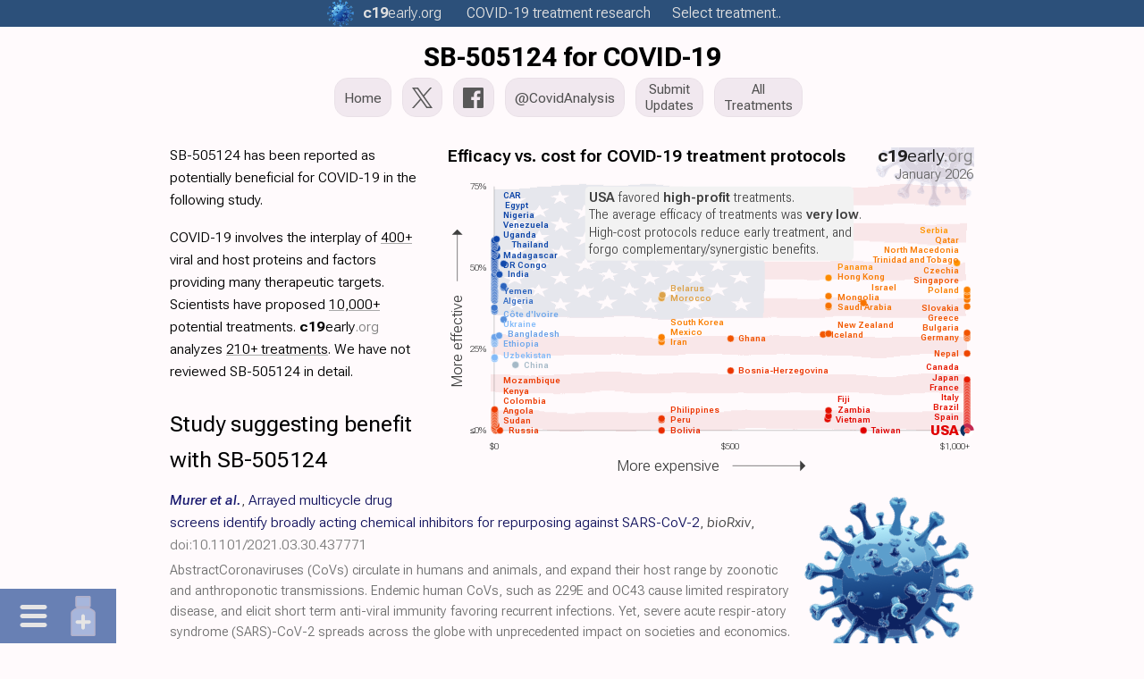

--- FILE ---
content_type: text/html
request_url: https://c19early.org/m/sb-505124.html
body_size: 28355
content:
<!DOCTYPE html>
<html lang="en">
<head>
<meta charset="utf-8">
<meta name="viewport" content="width=device-width,initial-scale=1.0">
<title>SB-505124 for COVID-19</title>
<link rel="preload" href="/fonts/r1/f6.woff2" as="font" type="font/woff2" crossorigin>
<meta name="color-scheme" content="light">
<meta name="theme-color" content="#2c507a">
<meta name="description" content="SB-505124 for COVID-19">
<meta name="keywords" content="early treatment treatments SARS-CoV-2 SB-505124 for COVID-19">
<link rel="canonical" href="https://c19early.org/m/sb-505124.html">
<link rel="icon" href="/icon.svg" type="image/svg+xml">
<link rel="apple-touch-icon" sizes="180x180" href="/apple-touch-icon.png">
<link rel="icon" type="image/png" sizes="32x32" href="/favicon-32x32.png">
<link rel="icon" type="image/png" sizes="16x16" href="/favicon-16x16.png">
<link rel="mask-icon" href="/safari-pinned-tab.svg" color="#5bbad5">
<meta name="msapplication-TileColor" content="#da532c">
<meta name="dc.relation" content="doi:10.1101/2021.03.30.437771">
<meta name="dc.source" content="doi:10.1101/2021.03.30.437771">
<meta name="dc.title" content="SB-505124 for COVID-19">
<meta name="dc.description" content="SB-505124 for COVID-19">
<meta name="twitter:card" content="summary_large_image">
<meta name="twitter:title" content="SB-505124 for COVID-19">
<meta name="twitter:image" content="https://c19early.org/jzea/costc.png">
<meta name="twitter:description" content="SB-505124 for COVID-19">
<meta name="twitter:site" content="@CovidAnalysis">
<meta name="twitter:creator" content="@CovidAnalysis">
<meta property="og:url" content="https://c19early.org/m/sb-505124.html">
<meta property="og:type" content="article">
<meta property="og:title" content="SB-505124 for COVID-19">
<meta property="og:image" content="https://c19early.org/jzea/costc.png">
<meta property="og:site_name" content="c19early: COVID-19 treatment analysis">
<meta property="og:author" content="@CovidAnalysis">
<meta property="og:description" content="SB-505124 for COVID-19">
<script type="application/ld+json">
{
  "@context": "https://schema.org",
  "url": "https://c19early.org/m/sb-505124.html",
  "@type": "WebPage",
  "name": "SB-505124 for COVID-19",
  "description": "SB-505124 for COVID-19",
  "image": "https://c19early.org/jzea/costc.png",
  "publisher": {
    "@type": "Organization",
    "name": "c19early",
    "url": "https://c19early.org/",
    "logo": {
      "@type": "ImageObject",
      "url": "https://c19early.org/logo.png"
    }
  },
  "author": {
    "@type": "Person",
    "name": "@CovidAnalysis",
    "sameAs": "https://x.com/CovidAnalysis",
    "url": "https://x.com/CovidAnalysis"
  },
  "breadcrumb": {
    "@type": "BreadcrumbList",
    "itemListElement": [
      {
        "@type": "ListItem",
        "position": 1,
        "name": "c19early",
        "item": "https://c19early.org/"
      },
      {
        "@type": "ListItem",
        "position": 2,
        "name": "All treatments",
        "item": "https://c19early.org/treatments.html"
      },
      {
        "@type": "ListItem",
        "position": 3,
        "name": "SB-505124",
        "item": "https://c19early.org/m/sb-505124.html"
      }
    ]
  },
  "about": [
    {
      "@type": "ScholarlyArticle",
      "name": "Arrayed multicycle drug screens identify broadly acting chemical inhibitors for repurposing against SARS-CoV-2",
      "identifier": {
        "@type": "PropertyValue",
        "propertyID": "DOI",
        "value": "10.1101/2021.03.30.437771"
      }
    }
  ]
}
</script>
<style>
:root {
 font-family:Roboto Flex,-apple-system,BlinkMacSystemFont,"Segoe UI",Roboto,Arial,"Helvetica Neue",sans-serif,"Apple Color Emoji","Segoe UI Emoji";
 font-size:15.75px;
 font-stretch:90%;
}
@font-face {
 font-family:'Roboto Flex';
 font-style:oblique 0deg 10deg;
 font-weight:100 1000;
 font-stretch:25% 151%;
 font-display:swap;
 src:url(/fonts/r1/f1.woff2) format('woff2');
 unicode-range:U+0460-052F, U+1C80-1C88, U+20B4, U+2DE0-2DFF, U+A640-A69F, U+FE2E-FE2F;
}
@font-face {
 font-family:'Roboto Flex';
 font-style:oblique 0deg 10deg;
 font-weight:100 1000;
 font-stretch:25% 151%;
 font-display:swap;
 src:url(/fonts/r1/f2.woff2) format('woff2');
 unicode-range:U+0301, U+0400-045F, U+0490-0491, U+04B0-04B1, U+2116;
}
@font-face {
 font-family:'Roboto Flex';
 font-style:oblique 0deg 10deg;
 font-weight:100 1000;
 font-stretch:25% 151%;
 font-display:swap;
 src:url(/fonts/r1/f3.woff2) format('woff2');
 unicode-range:U+0370-03FF;
}
@font-face {
 font-family:'Roboto Flex';
 font-style:oblique 0deg 10deg;
 font-weight:100 1000;
 font-stretch:25% 151%;
 font-display:swap;
 src:url(/fonts/r1/f4.woff2) format('woff2');
 unicode-range:U+0102-0103, U+0110-0111, U+0128-0129, U+0168-0169, U+01A0-01A1, U+01AF-01B0, U+0300-0301, U+0303-0304, U+0308-0309, U+0323, U+0329, U+1EA0-1EF9, U+20AB;
}
@font-face {
 font-family:'Roboto Flex';
 font-style:oblique 0deg 10deg;
 font-weight:100 1000;
 font-stretch:25% 151%;
 font-display:swap;
 src:url(/fonts/r1/f5.woff2) format('woff2');
 unicode-range:U+0100-02AF, U+0304, U+0308, U+0329, U+1E00-1E9F, U+1EF2-1EFF, U+2020, U+20A0-20AB, U+20AD-20CF, U+2113, U+2C60-2C7F, U+A720-A7FF;
}
@font-face {
 font-family:'Roboto Flex';
 font-style:oblique 0deg 10deg;
 font-weight:100 1000;
 font-stretch:25% 151%;
 src:url(/fonts/r1/f6.woff2) format('woff2');
 unicode-range:U+0000-00FF, U+0131, U+0152-0153, U+02BB-02BC, U+02C6, U+02DA, U+02DC, U+0304, U+0308, U+0329, U+2000-206F, U+2074, U+20AC, U+2122, U+2191, U+2193, U+2212, U+2215, U+FEFF, U+FFFD;
}
* {
 margin:0;
 padding: 0;
 -webkit-text-size-adjust:100%;
}
b {
 font-weight:500;
}
i {
 font-style:normal;
 font-variation-settings: "slnt" -5;
}
@media only screen and (max-width:667px) {
 .table1 {
  font-size:8pt;
 }
 .table1 th, .table1 td {
  padding:4px 3px 4px 3px;
 }
}
@media only screen and (max-width:400px) {
 .table1 {
  font-size:7.5pt;
 }
 .table1 th, .table1 td {
  padding:4px 2px 4px 2px;
 }
}
@media print {
 .table1 {
  font-size:8pt;
  box-shadow:none;
 }
}
img {
 vertical-align:bottom;
}
svg {
 vertical-align:bottom;
}
.hidden {
 display:none !important;
}
.show {
 display:block !important;
}
.mtocm {
 font-size:90%;
 padding-left:2px;
}
.mtocm:hover {
 cursor:pointer;
}
.dfpd {
 display:block;
}
.mfpd {
 display:none;
}
.cnd {
 font-stretch:50%;
}
.cndi {
 font-stretch:50%;
 font-variation-settings: "slnt" -5;
}
.w100 {
 width:100%;
}
.mw400 {
 max-width:500px;
}
.mw500 {
 max-width:500px;
}
.mw600 {
 max-width:500px;
}
.mw700 {
 max-width:500px;
}
.mw800 {
 max-width:500px;
}
.dflrt {
 display:flow-root;
}
.main-svg {
 contain:content;
}
.ictb {
 filter:grayscale(20%) brightness(110%);
}
.icms {
 filter:grayscale(40%) contrast(110%);
}
.icbg {
 filter:grayscale(75%) contrast(140%) hue-rotate(15deg);
}
.icbgs {
 filter:url(#icbg);
}
.imgr {
 will-change:transform;
}
.flag {
 will-change:transform;
}
.imgr2 {
 animation:spin 25s linear infinite;
 will-change:transform;
 transform-box:fill-box;
 transform-origin:center center;
}
.pause {
 animation-play-state:paused;
}
.main-svg.pause .imgr2 {
 animation-play-state:paused;
}
@keyframes spin {
 to { transform:rotate(360deg); }
}
@keyframes rmove {
 from { transform:rotate(0deg) translateX(7px); }
 to { transform:rotate(360deg) translateX(7px); }
}
.sh2 {
 font-weight:450;
 font-variation-settings: "slnt" -5;
}
.fs90 {
 font-size:90%;
}
.iimgd {
 position:relative;
 margin-bottom:17px;
 text-align:center;
}
.smtoc {
 visibility:hidden;
 display:inline-block;
 z-index:101;
 background-color:#faf1ef;
 position:absolute;
 border:1px solid #eee;
 padding:7px 11px 7px 11px;
 box-shadow:rgb(0 0 0 / 5%) 1px 1px 0px 0px;
}
.smt4 {
 column-count:4;
 column-gap:12px;
 column-rule:1px solid #eee;
}
.smt3 {
 column-count:3;
 column-gap:12px;
 column-rule:1px solid #eee;
}
.smt2 {
 column-count:2;
 column-gap:12px;
 column-rule:1px solid #eee;
}
.mtoc2 .smtoc a {
 color:#606060 !important;
}
.dtoc2 .smtoc a {
 color:#606060 !important;
}
.rpane2 .smtoc a {
 color:#606060 !important;
}
.smttoc {
 visibility:hidden;
 display:inline-block;
 z-index:101;
 background-color:#445b86;
 position:absolute;
 width:43%;
 padding:7px;
 box-shadow:rgb(0 0 0 / 5%) 1px 1px 0px 0px;
}
.smttoc a {
 cursor:pointer !important;
}
.smtl {
 left:100%;
}
.smttl {
 left:50%;
}
.smtr {
 right:100%;
}
.smttr {
 right:50%;
}
.c19l0 {
 font-weight:300;
 font-stretch:80%;
 color:#808080;
}
.c19l1 {
 font-weight:300;
 font-stretch:110%;
 padding-left:0.5px;
}
.c19l2 {
 font-weight:700;
 font-stretch:110%;
}
sup, sub {
 vertical-align:baseline;
 position:relative;
 top:-0.4em;
}
sub {
 top: 0.4em;
}
.sump {
 font-stretch:25%;
 font-weight:170;
 font-variation-settings: "slnt" -5;
}
.lnk a {
 color: #005 !important;
 text-decoration:underline !important;
 text-decoration-color:#ddd !important;
}
.lnk a:hover {
 text-decoration-color:#aac !important;
}
.lnkh a:hover {
 text-decoration:underline !important;
 text-decoration-color:#aac !important;
}
.ftst {
 font-size:120%;
 font-weight:400;
}
.ftsr {
 margin-top:0px;
 margin-bottom:30px;
}
.ftsc {
 font-size:92%;
 line-height:1.5;
 white-space:nowrap;
 overflow:hidden;
 text-overflow:ellipsis;
}
.ftsa {
 line-height:1.55;
 color:#346690;
 white-space:nowrap;
 overflow:hidden;
 text-overflow:ellipsis;
 margin-bottom:1px;
}
.ftsn {
 font-weight:550;
 font-variation-settings: "slnt" -5;
 font-stretch:75%;
}
.ftsm {
 font-weight:500;
 color:#303030;
}
.ftsh {
 font-size:120%;
 line-height:1.3;
 font-weight:400;
 white-space:nowrap;
 overflow:hidden;
 text-overflow:ellipsis;
 margin-bottom:1px;
}
.ftsh a {
 color:#1535b5 !important;
}
.ftsms {
 background-color:#3b4baa !important;
}
@media only screen and (max-width:667px) {
 .dfpd {
  display:none;
 }
 .mfpd {
  display:block;
 }
 .ftsh {
  font-size:107%;
 }
 .ftsr {
  margin-bottom:28px;
 }
}
.par {
 margin-bottom:17px;
}
.qbox {
 padding:12px;
 background-color:#f8f8fc;
 margin-bottom:15px;
 clear:both;
}
.qbox2 {
 padding:12px;
 display:flex;
 background-color:#e9edf5;
 flex-direction:row;
 column-gap:20px;
 row-gap:15px;
 margin-bottom:15px;
 clear:both;
 box-shadow:rgb(0 0 0 / 5%) 1px 1px 0px 0px;
 border-radius:5px;
}
.qbd {
 height:10px;
}
.qba {
 color:#777;
}
.qbc {
 vertical-align:top;
 font-weight:600;
 line-height:1.5;
 color:#404040;
 font-variation-settings: "slnt" -5;
 padding-bottom:10px;
}
@media print {
 .qbc {
  font-size:90%;
  font-weight:500;
  margin-bottom:8px;
 }
 .qbox {
  background-color:#f4f8ff;
 }
 .qbox2 {
  background-color:#f4f8ff;
 }
}
.qb2l {
 width:62%;
}
.qb2r {
 width:38%;
}
@media only screen and (max-width:667px) {
 .qbox2 {
  flex-direction:column;
 }
 .qb2l {
  width:100%;
 }
 .qb2r {
  width:100%;
 }
}
.rrcls {
 color:#888;
 font-stretch:50%;
}
@media print {
 .par {
  widows:3;
  orphans:3;
 }
 .rrcls {
  color:#222;
 }
}
.gsc {
 filter:grayscale(100%);
}
.rinfo {
 margin-bottom:10px;
}
.rdiv {
 margin-top:20px;
}
.rr:hover {
 text-decoration:underline;
}
.refa {
 font-weight:600;
 font-variation-settings: "slnt" -5;
}
.refn {
 font-variation-settings: "slnt" -5;
 font-weight:500;
 color:#444;
}
.refn a {
 color:#444 !important;
}
.refl1 {
 font-stretch:40%;
 font-size:98%;
 margin-bottom:6px;
 margin-left:18px;
 text-indent:0px;
}
.refl1 a {
 color:#003058 !important;
}
.refln1 {
 margin-left:-18px;
 display:inline-block;
 width:18px;
}
.refl2 {
 font-stretch:40%;
 font-size:98%;
 margin-bottom:6px;
 margin-left:25px;
 text-indent:0px;
}
.refl2 a {
 color:#003058 !important;
}
.refln2 {
 margin-left:-25px;
 display:inline-block;
 width:25px;
}
.refl3 {
 font-stretch:40%;
 font-size:98%;
 margin-bottom:6px;
 margin-left:32px;
 text-indent:0px;
}
.refl3 a {
 color:#003058 !important;
}
.refln3 {
 margin-left:-32px;
 display:inline-block;
 width:32px;
}
.refl4 {
 font-stretch:40%;
 font-size:98%;
 margin-bottom:6px;
 margin-left:41px;
 text-indent:0px;
}
.refl4 a {
 color:#003058 !important;
}
.refln4 {
 margin-left:-41px;
 display:inline-block;
 width:41px;
}
.reft {
 font-variation-settings: "slnt" -5;
}
.refu {
 word-break:break-all;
 font-stretch:25%;
 overflow:hidden;
 text-overflow:ellipsis;
}
.refb {
 word-break:break-all;
}
.refu a:hover {
 text-decoration:underline;
}
.refp {
 display:none;
}
.rt:hover {
 text-decoration:underline;
 text-decoration-color:rgb(20,60,100);
}
@media only screen and (max-width:667px) {
.refl1 {
 font-size:94%;
 margin-left:16px;
}
.refln1 {
 margin-left:-16px;
 width:16px;
}
.refl2 {
 font-size:94%;
 margin-left:23px;
}
.refln2 {
 margin-left:-23px;
 width:23px;
}
.refl3 {
 font-size:94%;
 margin-left:30px;
}
.refln3 {
 margin-left:-30px;
 width:30px;
}
.refl4 {
 font-size:94%;
 margin-left:39px;
}
.refln4 {
 margin-left:-39px;
 width:39px;
}
}
@media print {
 .refl1 {
  text-align:left;
  margin-left:1.25em;
 }
 .refln1 {
  margin-left:-1.25em;
  width:1.25em;
 }
 .refl1 a {
  color:rgb(0,0,0);
 }
 .refl2 {
  text-align:left;
  margin-left:1.7em;
 }
 .refln2 {
  margin-left:-1.7em;
  width:1.7em;
 }
 .refl2 a {
  color:rgb(0,0,0);
 }
 .refl3 {
  text-align:left;
  margin-left:2.2em;
 }
 .refln3 {
  margin-left:-2.2em;
  width:2.2em;
 }
 .refl3 a {
  color:rgb(0,0,0);
 }
 .refl4 {
  text-align:left;
  margin-left:2.7em;
 }
 .refln4 {
  margin-left:-2.7em;
  width:2.7em;
 }
 .refl4 a {
  color:rgb(0,0,0);
 }
 .refu a {
  color:rgb(20,60,100) !important;
 }
 .refp {
  display:inline-block;
 }
}
.tables {
 border:1px solid #eee;
 border-collapse:collapse;
 font-stretch:50%;
}
.tables td {
 border:1px solid #bbb;
 padding:3px 3px 3px 6px;
 text-align:center;
}
@media print {
 .tables {
  break-inside:avoid;
 }
}
.tdp {
 background-color:#e8ffe8;
}
.tdn {
 background-color:#ffe8e8;
}
.footerc {
 margin:24px auto 0px auto;
 max-width:950px;
 font-size:16px;
 text-align:left;
 color:#808080;
 line-height:1.6;
}
.footerc a {
 color:#808080;
}
.footer {
 margin-left:0px;
 font-size:16px;
 text-align:left;
 margin-top:24px;
 color:#808080;
 line-height:1.6;
}
.footer a {
 color:#808080;
}
.footerb {
 font-size:16px;
 text-align:left;
 margin-top:24px;
 color:#808080;
 line-height:1.6;
}
.footerb a {
 color:#808080;
}
.fdiv {
 display:inline-block;
 vertical-align:middle;
 color:#555;
}
.fdiv a {
 color:#555;
}
.fdivp {
 display:inline-block;
 vertical-align:middle;
 color:#555;
}
.ls0 {
 padding-right:10px;
}
.ls2 {
 padding-left:10px;
}
.lsb0 {
 padding-right:15px;
}
.lsb2 {
 padding-left:15px;
}
@media (max-width:600px) {
 .lksb {
  display:block;
  padding-left:0px;
 }
}
.hsdiv {
 display:inline-block;
 width:13px;
}
.l800 {
 display:none;
}
.m800 {
 display:inline-block;
}
@media (max-width:800px) {
 .l800 {
  display:inline-block;
 }
 .m800 {
  display:none;
 }
}
.better {
 font-weight:500;
 color:#1e5693;
}
.equal {
 font-weight:500;
 color:#808080;
}
.worse {
 font-weight:500;
 color:#800000;
}
.mtoc {
 z-index:8;
 position:fixed;
 box-sizing:border-box;
 height:100%;
 overflow-x:visible;
 scrollbar-width:none;
 top:0px;
 left:17px;
 width:115px;
 line-height:1.6;
 font-size:12pt;
 font-stretch:45%;
 font-weight:270 !important;
 color:#888;
}
.mtoc2 {
 overflow-y:auto;
 scrollbar-width:none;
 height:100%;
 width:100%;
}
.mtocts {
 height:50px;
}
.mtoch {
 font-weight:650;
 font-stretch:25%;
}
.mtoc2::-webkit-scrollbar {
 width:0px;
}
.mtoc2 a {
 color:#808080 !important;
 cursor:pointer;
}
.mtoc2 a:hover {
 text-decoration:underline;
}
@media only screen and (max-width:1400px) {
 .mtoc {
  width:112px;
  font-size:12pt;
 }
}
@media only screen and (max-width:1300px) {
 .mtoc {
  display:none;
 }
}
@media print {
 .mtoc {
  display:none;
 }
}
.ulth:hover {
 text-decoration:underline !important;
}
.ulh {
 text-decoration:none !important;
}
.ulh:hover {
 text-decoration:underline !important;
}
.socialimg {
 filter:brightness(90%);
 height:20px;
 width:20px;
}
.socialimg:hover {
 filter:brightness(70%);
}
.socialimgtw {
 filter:brightness(90%);
 height:20px;
 width:25px;
}
.socialimgtw:hover {
 filter:brightness(70%);
}
.msocialimg {
 filter:brightness(90%);
 vertical-align:middle;
 margin-top:-3px;
 margin-left:2px;
 margin-right:6px;
 height:16px;
 width:16px;
}
.msocialimgtw {
 filter:brightness(90%);
 vertical-align:middle;
 margin-top:-2px;
 margin-right:4px;
 height:16px;
 width:20px;
}
.lsocialimg {
 filter:brightness(90%);
 vertical-align:middle;
 margin-top:-6px;
 margin-right:5px;
 height:18px;
 width:18px;
}
.lsocialimgtw {
 filter:brightness(90%);
 vertical-align:middle;
 margin-top:-6px;
 margin-right:5px;
 height:18px;
 width:22px;
}
.msocialimg:hover {
 filter:brightness(70%);
}
.msocialimgtw:hover {
 filter:brightness(70%);
}
.lsocialimg:hover {
 filter:brightness(70%);
}
.lsocialimgtw:hover {
 filter:brightness(70%);
}
@media only screen and (max-width:667px) {
 .msocialimg {
  margin-top:-4px;
  margin-right:3px;
 }
 .msocialimgtw {
  margin-top:-4px;
  margin-right:3px;
 }
}
.tweetimg {
 filter:brightness(90%);
 vertical-align:middle;
 margin-top:-3px;
 height:16px;
 width:20px;
 margin-right:3px;
}
.fbimg {
 filter:brightness(90%);
 vertical-align:middle;
 margin-top:-3px;
 height:16px;
 width:16px;
 margin-right:3px;
}
.tweetimg:hover {
 filter:brightness(80%);
}
.fbimg:hover {
 filter:brightness(80%);
}
.tsocialimg {
 filter:brightness(95%);
 margin-top:7px;
 height:27px;
}
.tsocialimg:hover {
 filter:brightness(80%);
}
.cccls {
 margin-top:-1px;
 height:20px !important;
 width:20px !important;
 margin-left:3px;
 vertical-align:text-bottom;
}
.cccls:hover {
}
.subbtn {
 outline:none;
 background-color:#3b4baa;
 color:#fff !important;
 padding:10px 18px;
 border:0;
 border-radius:4px;
 font-size:13pt;
 margin:10px 0px;
 cursor:pointer;
}
.fnotes {
 margin:20px 0px 30px 0px;
 display:none;
}
.subc {
 max-width:950px;
 margin:30px auto 55px auto;
}
.subblock {
 margin-left:0px;
 margin-top:30px;
 margin-bottom:55px;
}
.sblk {
 margin-top:30px;
 margin-bottom:55px;
}
.subblock3 {
 margin-top:30px;
}
.sblk3 {
 margin-top:30px;
}
.subdiv {
 width:95%;
 max-width:600px;
 margin:30px auto 30px 0px;
}
.subresp {
 padding-top:15px;
 padding-bottom:5px;
}
.subtext {
 background-color:#fffdfa;
 border:1px solid #e9e5e2;
 resize:none;
 font-family:'Open Sans',sans-serif;
 -webkit-box-sizing:border-box;
 -moz-box-sizing:border-box;
 box-sizing:border-box;
 color:#000;
 display:inline-block;
 overflow:hidden;
 padding:10px;
 width:100%;
 box-shadow:none;
 -webkit-box-shadow:0;
 -webkit-appearance:none;
 border-radius:5px;
 font-size:16px;
}
.subtext::placeholder {
 color:#aaa;
}
@media only screen and (max-width:667px) {
 .subblock {
  margin-bottom:45px;
 }
}
@media print {
 .footer {
  display:none;
 }
 .subblock {
  display:none;
 }
 .subc {
  display:none;
 }
}
.arrbox {
 margin-top:0px;
}
.arrbox:hover {
 text-decoration:none;
}
.nextlarr {
 width:10px;
 height:22px;
 padding-right:3px;
 display:inline-block;
 margin-top:-7px;
 vertical-align:middle;
}
.nextrarr {
 width:10px;
 height:22px;
 padding-left:3px;
 display:inline-block;
 vertical-align:middle;
 margin-top:-7px;
}
.nextlarr:hover {
 filter:brightness(80%);
}
.nextrarr:hover {
 filter:brightness(80%);
}
.fdd {
 font-variation-settings: "slnt" -5;
 font-size:92%;
 font-weight:300;
}
@media only screen and (max-width:667px) {
 .fdd {
  font-weight:350;
 }
}
.fdd a {
 color: #005 !important;
 text-decoration:underline !important;
 text-decoration-color:#ddd !important;
 cursor:pointer;
}
.fdd a:hover {
 text-decoration-color:#aac !important;
}
.dimg {
 z-index:20;
 color:#707070;
 position:absolute;
 font-size:16px;
 font-weight:400;
 width:350px;
 height:24px;
 line-height:25px;
 margin-left:-175px;
 text-align:center;
 left:50%;
 bottom:0px;
 background-color:#f8f8f8;
 border:1px solid #bbb;
 border-radius:5px;
 display:none;
 opacity:0.9;
 vertical-align:bottom;
}
.dimg a, .dimg a:link, .dimg a:visited {
 color:#707070;
}
.dl2 {
 position:relative;
}
@media(hover:hover) and (pointer:fine) {
 .dl1:hover .dimg:first-child {
  display:block;
 }
 .dl2:hover .dl2box:first-child {
  display:block;
 }
 .dl2:hover .dl3box:first-child {
  display:block;
 }
}
.dl2box {
 z-index:20;
 color:#707070;
 position:absolute;
 font-size:16px;
 font-weight:400;
 width:100%;
 height:24px;
 line-height:25px;
 margin-left:-50%;
 left:50%;
 bottom:-25px;
 background-color:#fff;
 border:1px solid #ccc;
 display:none;
 opacity:0.8;
 vertical-align:bottom;
 text-align:center;
}
.dl2box a, .dl2box a:link, .dl2box a:visited {
 color:#707070;
}
.dl3box {
 z-index:20;
 color: #606060;
 position:absolute;
 font-size:15px;
 left:50%;
 transform:translate(-50%,100%);
 bottom:0;
 background-color:#fff;
 border:1px solid #ccc;
 display:none;
 opacity:0.95;
 text-align:center;
 padding:0px 10px 0px 10px;
}
.dl3box a, .dl3box a:link, .dl3box a:visited {
 color:#606060;
}
@media print {
 .dl2box {
  visibility:hidden;
 }
 .dl3box {
  visibility:hidden;
 }
 .dimg {
  visibility:hidden;
 }
}
.ddiv {
 display:inline-block;
 vertical-align:bottom;
 height:24px;
}
.dtdiv {
 vertical-align:middle;
 height:24px;
 margin-top:-3px;
}
@media (max-width:350px) {
 .h350 {
  display:none;
 }
}
@media (max-width:375px) {
 .h375 {
  display:none;
 }
}
@media (max-width:400px) {
 .h400 {
  display:none;
 }
}
@media (max-width:450px) {
 .h450 {
  display:none;
 }
}
@media (max-width:500px) {
 .h500 {
  display:none;
 }
}
@media (max-width:550px) {
 .h550 {
  display:none;
 }
}
@media (max-width:600px) {
 .h600 {
  display:none;
 }
}
@media (max-width:700px) {
 .h700 {
  display:none;
 }
}
@media (max-width:800px) {
 .h800 {
  display:none;
 }
}
.fba {
 cursor:pointer;
}
.fba:hover {
 text-decoration:underline;
}
.ilnk {
 text-decoration:underline;
 text-decoration-color:#bbb;
 cursor:pointer;
 color:#000;
}
.ilnk:hover {
 text-decoration-color:#888;
}
#imgdrop {
 border:2px dashed #ccc;
 border-radius:5px;
 width:95%;
 margin:20px auto 20px 0px;
 padding:15px 15px 5px 15px;
}
#imgdrop.highlight {
 border-color:blue;
}
@media only screen and (max-width:667px) {
 #imgdrop {
  width:90%;
 }
}
.imgform {
 color:#888;
 margin-bottom:7px;
}
#imggal {
 margin-top:7px;
}
#imgres {
 margin-top:3px;
}
#imggal img {
 height:150px;
 margin-bottom:7px;
 margin-right:7px;
 vertical-align:middle;
}
.imgbtn {
 color:#666;
 display:inline-block;
 padding:10px;
 background:#ccc;
 cursor:pointer;
 border-radius:5px;
 border:1px solid #ccc;
}
.imgbtn:hover {
 background: #ddd;
}
#imginp {
 display:none;
}
.imgprog {
 color:#888;
}

.ello {
 display:none;
 position:absolute;
 right:0;
 top:0;
 height:100%;
 background:linear-gradient(to right, transparent, #fffafc 50%);
 pointer-events:none;
 text-align:right;
}
.dtoc {
 z-index:9;
 position:fixed;
 box-sizing:border-box;
 height:100%;
 left:0px;
 bottom:0px;
 display:none;
 max-width:250px;
 line-height:1.7;
 font-size:12pt;
 font-stretch:50%;;
 font-weight:300;
 color:#707070;
 scrollbar-width:none;
 --is-top:1;
}
.dtoc2 {
 overflow-y:auto;
 overflow-x:hidden;
 scrollbar-width:none;
 height:100%;
 width:100%;
}
.dtocts {
 height:50px;
}
.dtochs {
 display:inline-block;
}
.dtocho {
 position:relative;
 overflow-x:visible;
}
.dtocl {
 text-overflow:ellipsis;
 white-space:nowrap;
 position:relative;
 width:fit-content;
}
.dtocg {
}
.dtocg2 {
 margin-top:1em;
}
.dtocls {
 font-size:95%;
 text-overflow:ellipsis;
 white-space:nowrap;
}
.dtoch {
 color:#c02020;
}
.dtoc::-webkit-scrollbar {
 width:0px;
}
.dtoc2::-webkit-scrollbar {
 width:0px;
}
.dtoc a {
 color:#808080 !important;
 cursor:pointer;
}
.dtoc a:hover {
 text-decoration:underline;
}
.dtarr {
 font-size:95%;
 padding-left:2px;
}
.dtarr:hover {
 cursor:pointer;
}
.tocsp {
 cursor:pointer;
}
@media only screen and (max-width:1450px) {
 .dtoc {
  width:200px;
 }
}
@media only screen and (max-width:1350px) {
 .dtoc {
  width:150px;
 }
}
@media only screen and (max-width:1250px) {
 .dtoc {
  width:100px;
  font-size:12pt;
 }
}
 .dtoc {
  display:none;
  position:fixed;
  background-color:#fcfcff;
  padding:20px;
  width:100vw;
  max-width:100vw;
  height:fit-content;
  max-height:77vh;
  line-height:1.8;
  font-weight:450;
  bottom:0px;
  top:unset;
  left:0px;
  right:unset;
  scrollbar-width:none;
  overscroll-behavior:contain;
  --is-top:0;
 }
 .dtoc a {
  color:#505050 !important;
 }
 .dtoc2 {
  height:fit-content;
  overflow:hidden;
  scrollbar-width:none;
  width:100vw;
  column-count:1;
  column-gap:20px;
  column-rule:1px solid #eee;
 }
 .dtocts {
  height:0px;
 }
 .dtochs {
  display:none;
 }
 .dtocl {
  overflow:hidden;
  width:150px;
 }
@media only screen and (max-width:667px) {
 .dtocl {
   width:120px;
 }
}
@media only screen and (max-width:600px) {
 .dtoc2 {
  font-stretch:30%;
 }
}
@media only screen and (max-width:460px) {
 .dtoc2 {
  column-count:2;
 }
 .dtocl {
   width:150px;
 }
}
@media only screen and (max-width:400px) {
 .dtocl {
   width:100px;
 }
}
@media only screen and (max-width:350px) {
 .dtocl {
   width:80px;
 }
}
.imen {
 padding:8px 4px 8px 4px;
}
.imed {
 padding:8px 4px 8px 4px;
}
.micons {
 display:flex;
}
.dtocs {
 display:none;
 left:0px;
 bottom:0px;
}
.dtocs a {
 color:#d6d6df !important;
}
.mict {
 width:55px;
 text-align:center;
 padding:0px 10px 0px 0px;
}
.micm {
 width:55px;
 text-align:center;
 padding:0px 0px 0px 10px;
}
@media only screen and (max-width:1200px) {
 .dtocs {
  right:0px;
  left:unset;
  bottom:0px;
 }
 .micm {
  order:2;
  padding:0px 10px 0px 0px;
 }
 .mict {
  order:1;
  padding:0px 0px 0px 10px;
 }
}
 .dtocs {
  z-index:1000;
  display:block;
  position:fixed;
  background-color:rgb(20,60,140,0.8);
  font-size:150%;
  font-weight:400;
  cursor:default;
  opacity:80%;
 }
@media print {
 .dtoc {
  display:none;
 }
 .dtocs {
  display:none;
 }
}

body {
 background-color:#fffafc;
 color:#000;
 line-height:1.6;
 font-weight:300;
 margin:0px;
}
@media only screen and (max-width:667px) {
 body {
  font-weight:350;
 }
}
:target {
 outline:none;
}
.spbtn {
 height:44px;
 border-radius:15px;
 color:#505050;
 border:1px solid #e9e0e7;
 background-color:transparent;
 box-shadow:0 0 40px 40px #f1e8ef inset, 0 0 0 0 #f1e8ef;
 transition:all 150ms ease-in-out;
 box-sizing:border-box;
 display:inline-flex;
 margin:0px 8px 5px 0px;
 padding:2px 10px 2px 10px;
 text-align:center;
 line-height:1.25;
 vertical-align:middle;
 justify-content:center;
 align-items:center;
 font-weight:400;
 font-size:100%;
}
.spbtn2l {
 font-size:95%;
}
.spbtn:hover {
 color:#000000;
 opacity:1.0 !important;
 cursor:pointer;
 box-shadow:0 0 4px 0 #f1e8ef inset, 0 0 4px 3px #f1e8ef;
}
.sptw {
 vertical-align:middle;
 margin:0px 0px 0px 0px;
 height:23px;
 width:23px;
 filter:brightness(0.5);
}
.spfb {
 vertical-align:middle;
 margin:0px 1px 0px 0px;
 height:23px;
 width:23px;
 filter:brightness(0.5);
}
@media only screen and (max-width:800px) {
 .spbtn {
  height:40px;
  padding:0px 10px 0px 10px;
  font-size:100%;
 }
 .spbtn2l {
  font-size:92%;
 }
}
@media only screen and (max-width:500px) {
 .spbtn {
  height:38px;
  padding:0px 8px 0px 8px;
  margin:0px 5px 5px 0px;
 }
 .spbtn2l {
  font-size:90%;
 }
}
.par a, .par a:link, .par a:visited {
 color:#000000;
 text-decoration:underline;
 text-decoration-color:#a9a9a9;
 cursor:pointer;
}
.par a:hover {
 text-decoration-color:#000000;
}
.toppar {
 margin-top:25px;
}
.btnline {
 text-align:center;
}
.hsvg {
 margin:30px 0px 10px 0px;
}
.hsvgf {
 font-size:92%;
 line-height:1.45;
 margin-bottom:25px;
 text-align:center;
}
.hsvgf a {
 color:#44a !important;
}
.hsvgf a:hover {
 text-decoration:underline !important;
}
.colbg {
 clear:right;
 float:right;
 margin:4px 0px 15px 15px;
}
.colbg2 {
 width:190px;
}
@media (max-width:650px) {
 .colbg2 {
  width:120px;
 }
}
@media (max-width:390px) {
 .colbg2 {
  width:100px;
 }
}
.svadiv {
 margin-bottom:15px;
 width:100%;
 max-width:500px;
 box-shadow: rgba(0, 0, 0, 0.10) 1px 1px 3px 1px;
}
.svaimg {
 width:100%;
 border:1px solid #ddd;
}

.fbm {
 font-size:11pt;
}
.cdm900 {
 margin:auto;
 max-width:900px;
}
.cdm800 {
 margin:auto;
 max-width:800px;
}
.cdm700 {
 margin:auto;
 max-width:700px;
}
.cdm650 {
 margin:auto;
 max-width:650px;
}
.cdm600 {
 margin:auto;
 max-width:600px;
}
.chartdivn {
 position:relative;
 margin-top:0px;
 width:100%;
 text-align:center;
 margin-bottom:14px;
 clear:both;
}
.otoc {
 z-index:8;
 position:fixed;
 box-sizing:border-box;
 padding-top:50px;
 height:100%;
 overflow-y:auto;
 scrollbar-width:none;
 top:0px;
 left:170px;
 width:150px;
 line-height:1.45;
 font-size:12pt;
 font-stretch:50%;
}
.otocl {
 overflow:hidden;
 text-overflow:ellipsis;
 white-space:nowrap;
}
.otoc a {
 color:#777 !important;
}
.otoc::-webkit-scrollbar {
 width:0px;
}
.tsj {
 max-width:600px;
}
.dot2 {
 display:inline-block;
 margin-left:-12px;
 text-align:left;
 font-weight:500 !important;
 width:12px;
}
.dots {
 padding-left:12px;
 margin-bottom:9px;
}
.rsp {
 margin-bottom:9px;
}

.rinfo {
 margin-bottom:5px;
}
.otoc a {
 cursor:pointer;
}
.otoc a:hover {
 text-decoration:underline;
}
@media only screen and (max-width:1700px) {
 .otoc {
  width:130px;
 }
}
@media only screen and (max-width:1675px) {
 .otoc {
  left:160px;
  width:105px;
  font-size:12pt;
 }
}
@media only screen and (max-width:1550px) {
 .otoc {
  display:none;
 }
}
@media only screen and (min-width:1551px) {
 .clinks {
  display:none;
 }
}
@media print {
 .otoc {
  display:none;
 }
}
.ainfo {
 margin-top:15px;
}
.homed {
 margin-bottom:16px;
}
.tables {
 border:1px solid #eee;
 border-collapse:collapse;
 background-color:#fbfbfb;
}
.tables td {
 border:1px solid #bbb;
 padding:4px 6px 4px 6px;
 text-align:center;
}
.rurl:hover {
 text-decoration:underline;
}
.rdoi {
 margin-bottom:17px;
}
.rab {
 margin-top:5px;
 padding-bottom:3px;
 font-size:92%;
 color:#707070;
}
.rab a {
 color:#606060 !important;
 text-decoration:underline !important;
 text-decoration-color:#c0c0c0 !important;
}
.rab a:hover {
 color:#000000 !important;
 text-decoration-color:#000000 !important;
}
.oauthor {
 font-variation-settings: "slnt" -7;
 color:#19196f;
 font-weight:500;
}
.otitle {
 color:#161660;
}
.osrc {
 font-variation-settings: "slnt" -5;
}
.odoi {
 color:#808080;
}
.rurl2 {
 word-break:break-all;
 margin-bottom:4px;
}
.slnk {
 text-align:center;
 margin:0px auto 25px auto;
}
.tname {
 color:#000;
 font-size:160%;
 font-weight:400;
 margin:27px 0px 12px 0px;
}
.tname a {
 color:#000 !important;
}
.tname a:hover {
 text-decoration:underline;
}
.turls {
 color:#444;
 margin:12px 0px 20px 0px;
}
.turls a {
 color:#444 !important;
}
.turls a:hover {
 text-decoration:underline;
 text-decoration-color:#19196f;
}
.head2 {
 display:inline;
 font-variation-settings: "slnt" -5;
 font-weight:500;
}
.htbl {
 margin:0px auto 15px auto;
 border-collapse:collapse;
 border:1px solid #bbb;
 border-left:0px;
 border-right:0px;
 width:100%;
 max-width:900px;
}
.htbl a {
 color:#000;
}
.htbl td {
 border:1px solid #bbb;
 border-left:0px;
 border-right:0px;
 padding:7px 0px 7px 0px;
 text-align:center;
}
@media only screen and (max-width:667px) {
 .htbl {
  border-left:0px;
  border-right:0px;
 }
 .htbl td {
  border-left:0px;
  border-right:0px;
  padding:7px 0px 7px 0px;
 }
}
.tsl {
 max-width:100px;
 line-height:1.35;
}
.tsl a {
 color:#44a !important;
}
.tsl a:hover {
 text-decoration:underline !important;
}
.tsfp {
 padding:4px 0px 4px 0px;
 position:relative;
}
.tsfp td {
 padding:4px 0px 4px 0px;
}
.tsi {
 margin:auto;
 width:100%;
 max-width:620px;
}
@media only screen and (max-width:667px) {
 .tsi {
  width:100%;
  max-width:400px;
 }
}
.mri {
 margin:-5px auto 30px auto;
 width:100%;
 text-align:center;
 max-width:600px;
 display:block;
}
.bpi {
 margin:30px auto 0px auto;
 width:100%;
 text-align:center;
 display:block;
}
.tmi {
 margin:25px auto 15px auto;
 width:100%;
 text-align:center;
 display:block;
}
.fpdiv {
 text-align:center;
}
.fpi {
 margin:20px auto 15px auto;
 width:100%;
 max-width:950px;
 border:1px solid #dbdbdb;
}
.tss {
 height:35px;
 border:0px solid #fff;
 border-left-style:hidden;
 border-right-style:hidden;
}
@media only screen and (max-width:667px) {
 .tss {
  height:20px;
 }
}
.dim {
 color:#aaa;
}
.bld {
 font-weight:bold;
}
.dima {
 color:#aaa !important;
 text-decoration-color:#aaa;
 cursor:pointer;
}
.dima:hover {
 text-decoration:underline !important;
}
.blda {
 color:#000 !important;
 text-decoration:underline;
 text-decoration-color:#aaa;
 cursor:pointer;
}
.blda:hover {
 text-decoration:underline;
}
.homea {
 color:#000 !important;
}
.homea:hover {
 text-decoration:underline !important;
}
.page {
 margin:0px 20px 30px 20px;
}
@media print {
 .page {
  margin:0px 10px 0px 10px;
 }
}

.center {
 margin:auto;
 max-width:900px;
 position:relative;
}
.cnote {
 color:#555;
 text-align:center;
 max-width:900px;
 margin:10px auto 15px auto;
}
.hsum {
 max-width:1000px;
 margin:15px auto 2px auto;
 line-height:1.4;
}
.hsum2 {
 margin-bottom:15px;
}
.recentdiv {
 font-stretch:50%;
 max-width:1000px;
 margin:0px auto 27px auto;
}
.pard {
 margin:3px auto 17px auto;
 color:#909090;
 max-width:1000px;
 font-variation-settings: "slnt" -5;
 font-size:10pt;
 line-height:1.35;
}
@media only screen and (max-width:667px) {
 .pard {
  margin:0px auto 15px auto;
  font-size:9pt;
 }
 .hsum {
  margin:15px auto 2px auto;
 }
 .recentdiv {
  margin:0px auto 25px auto;
 }
}
.mcntr11 {
 margin:auto;
 max-width:1100px;
 position:relative;
}
.ptitle {
 text-align:center;
 font-size:20pt;
 font-weight:500;
 margin-bottom:25px;
}
.ptitle2 {
 font-size:12pt;
 font-weight:400;
}
.mobile {
 display:none;
}
.mbl100 {
 display:none;
}
.mbl100f {
 display:none;
}
.msub {
 display:none;
}
.subblock2 {
  margin-top:30px;
  margin-left:10px;
}
.desktop {
 display:inline-block;
}
.dtp100 {
 display:block;
 width:100%;
}
.dtp100f {
 display:block;
 width:100%;
}
.dtpcol {
 display:inline-block;
}
.mblcol {
 display:none;
}
.sreg {
 display:inline-block;
}
.sabb {
 display:none;
}
.alnk a, .alnk a:link, .alnk a:visited {
 color:#5c5c8f !important;
 text-decoration:underline;
}
a, a:link, a:visited {
 text-decoration:none;
 color:#707070;
}
a.dlink {
 color:#2020b0;
 text-decoration:underline;
}
a.mlink {
 color:#606060;
 text-decoration:underline;
}
.underu a:hover {
 text-decoration:underline;
}
.ul a:hover {
 text-decoration:underline !important;
}
table {
 border-spacing:0px;
}
.smatch {
 text-align:center;
 font-weight:500;
}
.sbox {
 font-size:13pt;
 padding:3px 5px 3px 5px;
 border:1px solid #d0d0d0;
 outline:none;
}
@media screen and (-webkit-min-device-pixel-ratio:0) and (min-resolution:.001dpcm) {
 .sbox {
  padding:2px 5px 3px 5px;
 }
}
.sbox:focus {
 border:1px solid #a0a0a0;
}
.sdiv {
 margin:0px 20px 0px 0px;
 display:inline-block;
}
.num {
 width:100%;
 font-size:88pt;
 font-weight:900;
 color:#ffffff;
 text-align:center;
 filter:drop-shadow(120px 80px 0px #278acd);
 margin-bottom:65px;
}
.notes {
 font-size:14pt;
 font-weight:400;
 margin:auto;
 width:60%;
 color:#c0c0f0;
 line-height:1.4;
}
.notes1 {
 color:#d8d8f8;
}
.notes2 {
 color:#f0f0ff;
}
.notes a {
 color:#c0c0f0;
 text-decoration:underline;
}
.notes a:hover {
 color:#c0c0f0;
 text-decoration:underline;
}
.lostd {
 position:absolute;
 width:100%;
}
.lost {
 position:relative;
 background-color:#0176c5;
 border-radius:5px;
 width:80%;
 margin:0 auto;
 max-width:800px;
}
.lost2 {
 width:100%;
 position:absolute;
 top:50%;
 transform:translateY(-50%);
 padding:20px 0px 20px 0px;
 color:#f0f0f0;
}
.losta a {
 color:#c0c0f0 !important;
 text-decoration:underline;
}
.losta:visited, .losta:hover, .losta:active {
 color:inherit;
}
.svgi {
 position:relative;
 border-radius:0px;
 margin:0 auto;
 display:table;
 width:1%;
}
.svgi2 {
 height:auto;
 overflow:hidden;
}
.sumbox {
 box-sizing:border-box;
 cursor:pointer;
 position:relative;
 margin:0 auto;
 max-width:900px;
 text-align:left;
 background-color:#0068ff3d;
}
/*
table tr:nth-child(even) {
 background-color:#f0f0f0;
}
*/
.expand {
 overflow:visible;
 white-space:normal;
 height:auto;
}
.elide {
 overflow:hidden;
 white-space:nowrap;
}
.heading {
 font-variation-settings: "slnt" -5;
 color:#aaa;
}
.date {
 padding-top:5px;
 padding-right:4px;
 width:2.0em;
 white-space:nowrap;
 overflow:hidden;
 font-size:85%;
 font-variation-settings: "slnt" -5;
}
.date1 {
 padding-top:0px;
}
.result {
 padding-top:5px;
 width:5.0em;
 font-weight:700;
 text-align:center;
 vertical-align:middle;
 border-right:1px solid #ccc;
 /* padding-right:12px; */
}
.noborder {
 border:0px;
}
.xresult {
 padding-top:5px;
 width:5.0em;
 font-weight:700;
 text-align:center;
 vertical-align:middle;
 border-right:1px solid #ccc;
 /* border-right:1px solid #88f; */
}
.better {
 font-weight:500;
 color:#1AA677
}
.equal {
 font-weight:500;
 color:#808080;
}
.worse {
 font-weight:500;
 color:#BE3B62;
}
.resultpos {
 color:#1AA677;
 /* background-color:#f9fff9; */
 /* background-color:#005500; */
 /* background-color:#fff; */
 /* transform:rotate(-30deg); */
 /* border:1px solid green; */
}
.resultneg {
 color:#BE3B62;
 /* background-color:#fff9f9; */
 /* background-color:#880000; */
 /* background-color:#fff0f0; */
}
.resultneu {
 /* background-color:#f9f9f9; */
 /* background-color:#f8f8f8; */
 color:#404040;
}
.resultret {
 /* background-color:#f9f9f9; */
 /* background-color:#fff8ee; */
 /* color:#805040; */
 color:#404040;
}
.resultinc {
 /* background-color:#f9f9f9; */
 /* background-color:#fff8ee; */
 /* color:#805040; */
 color:#a0a0a0;
}
.stage {
 width:3em;
 color:#606060;
 /* font-weight:700; */
}
@media only screen and (max-width:667px) {
 .summary {
  font-weight:300;
 }
}
.footnotes {
 margin-top:15px;
 margin-bottom:0px;
}
.outcomes {
 margin-top:15px;
 margin-bottom:0px;
}
.footnote {
 overflow:hidden;
 text-overflow:ellipsis;
 word-break:break-word;
 white-space:nowrap;
}
.footnotes a {
 color:#000;
}
.footnotes a:hover {
 text-decoration:underline;
}
.note {
 color:#888;
}
.simage {
 width:60%;
 max-width:600px;
 margin-top:10px;
 margin-bottom:10px;
}
.xstage {
 border-top:2px solid #aaa;
 color:#505050;
 /* background-color:#f8f8f8; */
 /* font-weight:700; */
 overflow:visible;
}
.xstage a {
 color:#505050;
}
.xref {
 line-height:1.3;
 overflow:visible;
 white-space:normal;
 height:auto;
 width:90%;
 font-variation-settings: "slnt" -5;
 color:#606060;
 /* background-color:#f8f8f8; */
}
.xtitle {
 line-height:1.3;
 overflow:visible;
 white-space:normal;
 height:auto;
 color:#000;
 font-weight:400;
 font-variation-settings: "slnt" -5;
 width:90%;
 cursor:pointer;
 /* background-color:#f8f8f8; */
}
.xsummary {
 overflow:visible;
 white-space:normal;
 height:auto;
 line-height:1.5;
 width:90%;
 color:rgb(1,1,1);
 cursor:pointer;
 /* background-color:#f8f8f8; */
}
.xurl {
 width:90%;
 border-bottom:1px solid #f0f0f0;
 cursor:pointer;
 border-bottom:2px solid #aaa;
 /* background-color:#f8f8f8; */
}
.xurl a {
 color:#666;
}
.xurl a:hover {
 text-decoration:underline;
}
.item {
 margin-bottom:20px;
 margin-left:15px;
}
.dot {
 display:inline-block;
 margin-left:-15px;
 text-align:left;
 width:15px;
}
.ddot {
 display:inline-block;
 margin-left:-15px;
 text-align:left;
 width:15px;
}
.item:first-letter {
}
.head {
 font-size:20px;
 font-weight:400;
 text-align:center;
 margin:auto;
 margin-bottom:20px;
}
.mtitle {
 margin:15px auto 0px auto;
 font-size:21px;
 font-weight:400;
 color:#000;
 text-align:center;
}
.mtitle a {
 color:#000;
}
@media only screen and (max-width:667px) {
 .mtitle {
  margin:15px auto 0px auto;
  font-size:18px;
 }
}
h1 {
 color:#000;
 font-size:190%;
 font-weight:700;
 font-stretch:85%;
 text-align:center;
 line-height:1.3;
 margin:45px auto 4px auto;
}
@media print {
 h1 {
  margin-top:0px;
  font-size:230%;
 }
}
h1 a {
 color:#000;
}
.hline {
 color:#000;
 font-size:15px;
 text-align:center;
 margin:0px auto 10px auto;
 display:none;
}
.hline a {
 color:#006;
}
.hline a:hover {
 text-decoration:underline;
}
@media only screen and (max-width:1600px) {
 .hline {
  display:block;
 }
}
.rap {
 font-variation-settings: "slnt" -7;
 padding-left:2px;
}
.raps {
 display:inline-block;
 width:1px;
}
.rap a {
 color:#5c5c8f !important;
}
.rapm a {
 color:#000 !important;
 font-variation-settings: "slnt" -5;
 text-decoration:none;
}
.rapm a:hover {
 text-decoration:underline;
}
.hln {
 color:#006 !important;
}
.hsum a {
 color:#006 !important;
 cursor:pointer;
}
.hsum a:hover {
 text-decoration:underline !important;
 text-decoration-color:#aac !important;
}
.mline {
 color:#000;
 font-size:15px;
 text-align:center;
 margin:5px auto 10px auto;
 max-width:1000px;
 display:none;
}
.mline a {
 color:#5050b0;
 text-decoration:underline;
}
.msel {
 font-size:16px;
 font-weight:400;
 color:#5050b0;
 cursor:pointer;
}
.msel:hover {
 text-decoration:underline;
}
@media only screen and (max-width:1300px) {
 .mline {
  display:block;
 }
 .msel {
  display:inline-block;
 }
}
@media only screen and (max-width:667px) {
 .mline {
  font-size:14px;
 }
}
.oline {
 color:#000;
 font-size:17px;
 font-weight:400;
 text-align:center;
 max-width:950px;
 margin:15px auto 10px auto;
}
.oline a {
 color:#2020b0;
 text-decoration:underline;
}
@media only screen and (max-width:667px) {
 .oline {
  font-size:15px;
  margin:15px auto 0px auto;
 }
}
.tp {
 width:95px;
}
.odo {
 /* float:right; */
 width:300px;
 min-width:300px;
 border-spacing:10px;
 /* background-color:#e1f2ff; */
}
.odotd {
 display:none;
 min-width:300px;
 max-width:300px;
}
.odo td {
 /* background-color:#e1f2ff; */
}
.save {
 width:95px;
 font-weight:500;
 color:#000;
}
.odb {
 font-weight:500;
 color:#000;
}
.studies {
 font-weight:500;
}
.posp {
 font-weight:900;
}
.change {
 color:#00f;
}
.em {
 font-weight:500;
}
.cdots {
 display:none;
}
.lfoot {
 margin-top:10px;
}
.spaced {
 width:1%;
 max-width:7px;
 display:inline-block;
 vertical-align:middle;
}
.chart {
 width:500px;
 height:300px;
}
.chartbox {
 width:100%;
 margin:10px auto 10px auto;
 display:inline-block;
 text-align:center;
 vertical-align:middle;
 position:relative;
 overflow:hidden;
}
.chartb2 {
 visibility:hidden;
}
.cbd {
 height:calc((100vw - 40px) * 0.62);
 max-height:425px;
}
.cbdp {
 width:100%;
 margin-bottom:5px;
}
@media only screen and (max-width:667px) {
 .cbd {
  height:calc((100vw - 14px) * 0.62);
 }
}
@media (max-height:1200px) {
 .cbd {
  max-height:400px;
 }
}
@media (max-height:1000px) {
 .cbd {
  max-height:375px;
 }
}
@media (max-height:800px) {
 .cbd {
  max-height:350px;
 }
}
.chartd {
 position:absolute;
 width:100%;
}
.slideol {
 left:0px;
 -webkit-animation:slideol 0.7s forwards;
 -webkit-animation-delay:0s;
 animation:slideol 0.7s forwards;
 animation-delay:0s;
}
@-webkit-keyframes slideol {
 100% { left:-100%; }
}
@keyframes slideol {
 100% { left:-100%; }
}
.slideir {
 left:100%;
 -webkit-animation:slideir 0.7s forwards;
 -webkit-animation-delay:0s;
 animation:slideir 0.7s forwards;
 animation-delay:0s;
}
@-webkit-keyframes slideir {
 100% { left:0%; }
}
@keyframes slideir {
 100% { left:0%; }
}
.slideor {
 left:0px;
 -webkit-animation:slideor 0.7s forwards;
 -webkit-animation-delay:0s;
 animation:slideor 0.7s forwards;
 animation-delay:0s;
}
@-webkit-keyframes slideor {
 100% { left:100%; }
}
@keyframes slideor {
 100% { left:100%; }
}
.slideil {
 right:100%;
 -webkit-animation:slideil 0.7s forwards;
 -webkit-animation-delay:0s;
 animation:slideil 0.7s forwards;
 animation-delay:0s;
}
@-webkit-keyframes slideil {
 100% { right:0%; }
}
@keyframes slideil {
 100% { right:0%; }
}
.early {
}
.late {
}
.prep {
}
.pep {
}
.na {
}
.sumt {
 width:60%;
 margin:auto;
 table-layout:auto;
 padding:2px 0px 2px 0px;
 margin-top:0px;
 margin-bottom:3px;
 border-top:1px solid rgba(60, 64, 67, 0.03);
 box-shadow: rgba(60, 64, 67, 0.2) 0px 1px 2px 1px;
}
.sumt tr {
 border-spacing:0px;
 text-align:left;
 padding:0px 5px 0px 5px;
 line-height:1.3;
}
.sumt td {
 padding-left:10px;
 padding-right:10px;
}
.sumc {
 text-align:center;
}
.sumb {
 font-weight:700;
}
.rstage {
 width:50%;
 min-width:300px;
 font-size:17px;
 font-weight:400;
 color:rgb(34,110,80);
}
.rstageb {
 width:30%;
 font-size:27px;
 font-weight:400;
 color:rgb(34,110,80);
}
.rper {
 font-size:27px;
 font-weight:500;
 color:rgb(34,110,80);
 width:10%;
}
.rstage1 {
 color:#0FA573 !important;
}
.rinf {
 padding-top:8px;
 font-size:16px;
 color:#444;
}
/*_::-webkit-full-page-media, _:future, :root .rstage {
 line-height:1.3;
}
*/
.rs1 {
 display:inline-block;
 width:210px;
 padding:0px 0px 0px 2px;
}
.rs1:hover {
 text-decoration:underline;
}
.rs1b {
 display:inline-block;
 padding:0px 0px 0px 2px;
}
.rs2 {
 padding:0px 2px 0px 0px;
}
.rs4 {
 color:#888;
 font-size:10.7pt;
 line-height:1.25;
}
.rval {
 width:30px;
}
.rmisc {
 font-weight:400;
 font-size:20px;
 line-height:1.2;
 width:40%;
 min-width:150px;
}
.sumdiv {
 margin:auto;
 width:100%;
 margin-top:0px;
 margin-bottom:20px;
 display:inline-table;
}
.ssummary {
 width:100%;
 text-align:center;
 /* font-variation-settings: "slnt" -5; */
 font-weight:500;
 /* background-color:#fff; */
 color:#333;
}
.ssumb {
 margin-top:10px;
 font-weight:400;
}
.topt {
 position:absolute;
 top:10px;
 right:0;
 margin-left:10px;
 text-align:right;
 margin-top:0px;
 color:#888;
 z-index:10;
}
.topt a {
 color:#888;
}
.mtopt {
 font-size:105%;
 margin:auto;
 line-height:1.4;
 left:0;
 width:100%;
 text-align:center;
 margin-top:0px;
 margin-bottom:18px;
 color:#444;
 z-index:10;
}
.mtopt a {
 color:#444 !important;
}
@media print {
 .mtopt {
  font-size:120%;
 }
 .mtopt a {
  color:#405060 !important;
 }
}
.toptl1 {
 margin-bottom:4px;
}
.toptl {
 margin-bottom:0px;
}
.tsdiv {
 font-size:16px;
 display:inline-block;
 vertical-align:middle;
}
.sspace {
 margin-bottom:12px;
}
sup, sub {
 vertical-align: baseline;
 position: relative;
 top: -0.4em;
}
sub {
 top: 0.4em;
}

.tbar {
 width:100%;
 position:absolute;
 top:0px;
 left:0px;
}
.tbar2 {
 position:relative;
 background-color:#2c507a;
 color:#404040;
 text-align:center;
 font-size:12pt;
 line-height:1.9;
 z-index:10;
}
.tbar2 a {
 color:#e0e0e0;
}
.tpop {
 visibility:hidden;
 opacity:0;
 position:relative;
 width:400px;
 max-width:100%;
 padding:15px;
 background-color:#4e6f95;
 z-index:2000 !important;
 left:0px;
 right:0px;
 margin:0px auto 0px auto;
 transition:0.4s;
 text-align:center;
 font-size:12pt;
 color:#fff;
 line-height:1.65;
}
.tpop:hover {
 visibility:visible;
 opacity:1;
}
.tpop a {
 color:#fff !important;
}
.tcal a {
 color:#ccc !important;
}
.tpopv {
 visibility:visible;
 opacity:1;
 position:fixed;
}
.tpop3 {
 display:flex;
 justify-content:space-between;
}
.tpop3 span {
 padding:0px 12px 0px 12px;
}
.tpop3 span a:hover {
 background-color:unset !important;
}
.tpop3 span:hover {
 background-color:#4c7aa7;
}
.tbc1 {
 padding:0px 6px 0px 12px;
}
.tbc2 {
 padding:0px 6px 0px 6px;
}
.tbc3 {
 padding:0px 6px 0px 6px;
}
.tbc4 {
 padding:0px 12px 0px 6px;
}
.tbcg {
 width:14px;
}
.tbtxt {
 transition:opacity 0.5s ease-in-out;
}
.topa {
 cursor:pointer;
 color:#e0e0e0;
 padding:3px 12px 3px 12px;
}
.c1l1 {
 font-weight:700;
 font-stretch:110%;
}
.c1l2 {
 font-weight:250;
 font-stretch:110%;
}
.c19i {
 position:absolute;
 top:0;
 margin-left:-40px;
 height:100%;
}
@media only screen and (max-width:500px) {
 .odtop {
  display:none !important;
 }
}
.topa:hover {
 color:#bbb;
}
.topa a:hover {
 text-decoration:underline;
}
.tbml {
 display:inline-block;
}
.tbms {
 display:none;
}
@media only screen and (max-width:800px) {
 .tpop {
  padding:5px;
 }
}
@media only screen and (max-width:725px) {
 .topa {
  padding:3px 8px 3px 8px;
 }
}
@media only screen and (max-width:667px) {
 .tbsr {
  display:none;
 }
}
@media only screen and (max-width:500px) {
 .tbml {
  display:none;
 }
 .tbms {
  display:inline-block;
 }
 .tbs {
  display:none;
 }
}
@media only screen and (max-width:400px) {
 .tpop {
  padding:5px 0px 5px 0px;
  font-stretch:75%;
 }
}
@media only screen and (max-width:350px) {
 .tbar {
  font-stretch:50%;
 }
 .tpop3 span {
  padding:0px 6px 0px 6px;
 }
 .tbc1 {
  padding:0px 4px 0px 6px;
 }
 .tbc2 {
  padding:0px 4px 0px 4px;
 }
 .tbc3 {
  padding:0px 4px 0px 4px;
 }
 .tbc4 {
  padding:0px 6px 0px 4px;
 }
}
@media only screen and (max-height:630px) {
 .tpop {
  line-height:1.6;
 }
 .tpmt {
  line-height:1.5;
  font-size:95%;
 }
}
@media only screen and (max-height:500px) {
 .tpmt {
  line-height:1.4;
  font-size:85%;
 }
}
.tpmt {
 margin:5px auto 5px auto;
}
.tpmt td {
 border:0px;
 text-align:left;
}
.tpmt td:hover {
 background-color:#4c7aa7;
}
.tpmtn td:hover {
 background-color:unset !important;
}
.tpmt a {
 display:block;
 width:100%;
 cursor:pointer;
}
.tpmt a:hover {
 text-decoration:none;
 color:#ddd !important;
}
.tpmth {
 border:0px;
 height:1px;
 width:67%;
 background-color:#aaa;
 position:relative;
 margin:10px auto 10px auto;
}
@keyframes slrk {
 0% {
  transform:translateX(-300%) rotate(0deg);
 }
 100% {
  transform:translateX(0) rotate(360deg);
 }
}
@keyframes slrf {
 0% {
  opacity: 0;
 }
 100% {
  opacity: 1;
 }
}
.slri {
 will-change:transform;
 animation:slrk 1.25s cubic-bezier(0.25, 0.1, 0.25, 1) forwards, slrf 1.25s linear forwards;
}

.rbar {
 margin-bottom:10px;
 width:100%;
 color:#000;
 text-align:center;
 font-size:12pt;
 /* text-transform:uppercase; */
}
.rbar a {
 color:#000;
}
.rbara {
 padding:2px 5px 2px 5px;
 border:1px solid #fff;
 cursor:pointer;
}
@media only screen and (max-width:667px) {
 .rbara {
  padding:2px 3px 2px 3px;
 }
}
.rbara:hover {
 background-color:#f0f0f0;
 border:1px solid #808080;
}
.rbars {
 font-weight:500;
 background-color:#e0e0e0;
 border:1px solid #a0a0a0;
}
.banner-container {
 width:200px;
 height:260px;
 overflow:hidden;
 position:absolute;
 top:-35px;
 left:-35px;
}
.banner {
 width:300px;
 margin-left:-16px;
 padding:7px;
 background-color:#ff0000;
 color:#fff;
 text-align:center;
 transform:rotate(-60deg) translate(-33%, -35%);
 box-shadow:0px 3px 3px rgba(0,0,0,0.4);
 /* text-transform:uppercase; */
 text-shadow: 0 2px 2px rgba(0,0,0,0.4);
}
.banner a {
 color:#fff;
}
.banner a:hover {
 text-decoration:underline;
}
.container {
 position:absolute;
 top:0%;
 left:0%;
 transform:translate(-50%,-50%);
}
.noprint {
 display:inline-block;
}
@media (max-width:350px) {
 .ttime {
  font-size:12pt;
 }
}
@media (max-width:650px) {
 .headd {
  display:none;
 }
}
@media (max-width:550px) {
 .headp {
  /* margin-top:6px; */
  /* display:block; */
 }
}
@media only screen and (max-width:1100px) {
 .rstage {
  width:50%;
  min-width:100px;
 }
 .rs1 {
  width:50px;
 }
 .rstage {
  font-size:20px;
 }
 .sabb {
  display:inline-block;
 }
 .sreg {
  display:none;
 }
}
.rotate {
 height:100%;
 width:100%;
}
.rotate2 {
 position:absolute;
 transform:translate(-8px, -50%) rotate(-70deg);
 white-space:nowrap;
 text-align:center;
}
@media (max-width:1000px) {
 .odotd {
  width:0%;
  display:none;
 }
 .tmpcharttd {
  margin:auto;
  width:100%;
  max-width:500px;
 }
}
@media only screen and (max-width:667px) {
 .date {
  font-size:95%;
  width:11px;
  padding-right:5px;
 }
 .rotate {
  margin-left:3px;
 }
 .rotate2 {
  transform: translateX(-50%) translateY(-50%) rotate(-90deg);
 }
 h1 {
  font-stretch:50%;
  font-weight:700;
  font-size:21px;
  margin:40px auto 3px auto;
 }
 .nhead1 {
  margin:26px auto 1px auto;
  height:1px;
 }
 .homed {
  margin-bottom:20px;
 }
 .htbl td {
  font-size:15px;
 }
 .sdiv {
  display:block;
  margin:0px 0px 5px 0px;
 }
 .container {
  display:none;
  position:absolute;
  top:5%;
  left:60%;
  z-index:1000;
 }
 .banner-container {
  width:200px;
  height:260px;
  overflow:hidden;
  position:fixed;
  top:-30px;
  left:-20px;
  z-index:1000;
 }
 .banner {
  width:300px;
  background-color:#ff0000;
  color:#fff;
  text-align:center;
  transform:rotate(5deg) translate(-35%, -35%);
  padding:1px;
  font-size:7pt;
  z-index:1000;
 }
 .num {
  font-size:38pt;
  filter:drop-shadow(80px 50px 0px #278acd);
  margin-bottom:35px;
 }
 .notes {
  font-size:10pt;
 }
 .lost {
  padding:10px 0px 10px 0px;
  width:100%;
 }
 .page {
  font-size:15px;
  margin:0px 7px 20px 7px;
  line-height:1.6;
 }
 .mtopt {
  line-height:1.3;
  font-size:15px;
  margin-bottom:12px;
 }
 .rtable {
  font-size:14.5px;
 }
 .ttime {
  margin-bottom:12px;
 }
 .mbl100 {
  display:block;
  width:100%;
 }
 .mbl100f {
  display:block;
  width:100%;
 }
 .dtp100 {
  display:none;
 }
 .dtp100f {
  display:none;
 }
 .mobile {
  display:inline-block;
 }
 .msub {
  display:block;
  height:5px;
 }
 .desktop {
  display:none;
 }
 .dtpcol {
  display:none;
 }
 .mblcol {
  display:inline-block;
 }
 .rtable td {
  padding-left:5px;
 }
 .result {
  padding-top:0px;
  width:10px;
  font-weight:700;
  text-align:center;
  vertical-align:middle;
  padding-left:7px !important;
  padding-right:0px !important;
 }
 .nextlarr {
  display:none;
 }
 .nextrarr {
  display:none;
 }
 .spaced {
  display:none;
 }
 .cdots {
  display:flex;
  margin:0px auto 10px auto;
  height:10px;
  justify-content:center;
 }
 .cdot {
  display:inline-block;
  vertical-align:top;
  width:10px;
  height:10px;
  margin:0px 2px 0px 2px;
 }
 .cdotsel {
  filter:brightness(80%);
 }
 .sumt {
  margin-top:7px;
  width:100%;
 }
 .rs1 {
  width:50px;
 }
 .rstage {
  width:30%;
 }
 .rmisc {
  font-size:18px;
  width:50%;
  min-width:140px;
 }
 .rstageb {
  font-size:24px;
 }
 .rper {
  font-size:24px;
 }
 .rbar {
  font-size:11pt;
 }
 .rinf {
  font-size:13.5px;
 }
 .stage {
  width:1.45em;
  font-weight:400;
  color:#888;
 }
 .xstage {
  font-weight:400;
  color:#888;
 }
 .xtitle {
  font-weight:400;
 }
 .xref {
  font-weight:400;
 }
 .xsummary {
  line-height:1.3;
  font-weight:400;
 }
 .xurl {
  font-weight:400;
 }
 .footnotes {
  font-weight:400;
 }
 .odotd {
  width:0%;
  display:none;
 }
 .chartbox {
  margin:5px auto 5px auto;
 }
 .chartd {
  width:100%;
 }
 .chartp {
  margin-top:20px;
 }
 .charte {
  margin-top:15px;
 }
 .head {
  font-size:16px;
  margin-bottom:8px;
 }
 .resultmob {
  font-size:7pt;
  height:100%;
  width:100%;
  text-overflow:ellipsis;
  word-break:normal;
  white-space:nowrap;
  margin-left:2px;
 }
 .resultmob2 {
  position:absolute;
  transform: translateX(-50%) translateY(-50%) rotate(-90deg);
  white-space:nowrap;
  text-align:center;
 }
 .simage {
  width:100%;
  max-width:600px;
 }
}
@media only screen and (max-width:350px) {
 .htbl td {
  font-size:13px;
 }
 .rstageb {
  font-size:18px;
 }
 .rper {
  font-size:18px;
 }
 .rmisc {
  font-size:16px;
  min-width:110px;
 }
 .rs4 {
  font-size:9pt;
 }
 .rbar {
  font-size:10pt;
 }
}
@media print {
 .print {
  display:block;
 }
 .noprint {
  display:none;
 }
 .xstage {
  border-top:0px solid #aaa;
 }
 .xstagep {
  border-top:1px solid #aaa;
 }
 .xurl {
  border-bottom:1px solid #aaa;
 }
 .rtable {
  font-size:9.5pt;
 }
 .sumt {
  width:80%;
 }
 .ttime {
  line-height:1.4;
  font-size:14pt;
  margin:auto;
  width:100%;
  max-width:500px;
  margin-bottom:20px;
 }
 .headp {
  font-size:12pt;
 }
 .topt {
  display:none;
 }
 .mtopt {
  display:none;
 }
 .social {
  display:none;
 }
}
.chartdiv {
 position:relative;
 margin-top:30px;
 width:100%;
 text-align:center;
 margin-bottom:30px;
}
.ichart {
 border-radius:0px;
 width:100%;
 max-width:1000px;
}
.dimg {
 position:absolute;
 color:#aaa;
 font-weight:700;
 width:160px;
 margin-left:-80px;
 text-align:center;
 left:50%;
 padding:3px 10px 3px 10px;
 background-color:#f8f8f8;
 /* border:1px solid #ccc; */
 border-radius:5px;
 display:none;
}
.dimg:hover {
 text-decoration:underline;
}
.imgblock {
 margin-top:15px;
}
.clinks {
 font-size:15px;
 margin-bottom:15px;
}
.clink {
 color:#888;
}
.clink:hover {
 text-decoration:underline !important;
}
.iref {
 font-size:16px;
 color:#555;
}
.iref a {
 color:#555;
}
.irefurl:hover {
 text-decoration:underline;
}
.irefsum {
 margin-bottom:25px;
}
.irefcountry {
 font-stretch:50%;
 font-size:13pt;
 font-weight:700;
}
.irefcountry a {
 color:#000;
}
.irefstatus {
 font-weight:400;
 /* font-size:20px; */
}
.irefspace {
 margin-bottom:40px;
}
.cimg {
 margin-top:5px;
 width:100%;
 max-width:700px;
 filter:grayscale(100%);
}
@media only screen and (max-width:667px) {
 .chartdiv {
  margin-top:20px;
  margin-bottom:20px;
 }
 .irefsum {
  margin-bottom:20px;
 }
 .irefcountry {
  font-size:12pt;
 }
}
.cdiv {
 display:flex;
 justify-content:center;
}
.hpfpc {
 width:620px;
}
.print {
 display:none;
}
.printi {
 display:none;
}
@media print {
 @page {
  size:letter portrait;
  margin:1.5cm 2.8cm 1.5cm 2.8cm;
 }
 .rnote {
  display:none;
 }
 .print {
  display:block !important;
 }
 .printi {
  display:inline !important;
 }
 .noprint {
  display:none !important;
 }
 .noprinti {
  display:none !important;
 }
 .noprintb {
  display:none !important;
 }
 .draft {
  top:390px;
 }
 .draftb {
  top:1100px;
 }
 .mtopt {
  font-size:110%;
 }
 body {
  margin:0px 1px 0px 0px;
  line-height:1.45;
  color:rgb(0,0,0);
  background-color:unset;
  font-weight:350;
  font-size:12.0px;
  widows:3;
  orphans:3;
  -webkit-print-color-adjust:exact;
  color-adjust:exact;
 }
 .center {
  margin:auto;
  max-width:1000px;
  position:relative;
 }
 .ref {
  font-size:8.7pt;
  text-align:left;
 }
 .tablem {
  box-shadow:none;
 }
 .marseillet {
  font-size:8.7pt;
 }
 .nobreak {
  page-break-inside:avoid;
 }
 .ctable {
  font-size:8.7pt;
  page-break-inside:avoid;
 }
 .ctable td {
  border:1px solid #bbb;
  padding:4px 2px 4px 2px;
 }
 .ctable2 {
  font-size:8pt;
  page-break-inside:avoid;
 }
 .ctable2 td {
  border:1px solid #bbb;
  padding:4px 2px 4px 2px;
 }
 .ct2c {
  width:100px;
 }
 .ctcd {
  width:50px;
 }
 .refcountryc {
  margin-top:20px;
  color:#000;
 }
 .tablediv {
  page-break-inside:avoid;
 }
 .social {
  display:none;
 }
 .rbar {
  display:none;
 }
}

.socdiv {
 float:right;
 max-width:590px;
 width:67%;
 margin:4px 0px 20px 17px;
}
@media screen and (max-width:800px) {
 .socdiv {
  display:none;
 }
}
.svgr {
 animation:svgspin 2s linear infinite;
 transform-origin:center;
 transform-box:fill-box;
 will-change:transform;
}
@keyframes svgspin {
 from {
  transform:rotate(0deg);
 }
 to {
  transform:rotate(360deg);
 }
}

</style>
</head>
<body>

<nav aria-label="Treatment Menu" id=mtoc class=mtoc><div class=mtoc2><div class=mtocts>&nbsp;</div>
<div style='width:fit-content' onmouseover="smtoc(this,1,'ana',0,1)" onmouseleave="smtocb(this,0,'ana')"><a>Analgesics</a><span class=mtocm>&#9205;</span></div>
<div class="smtoc smtl" id='smtana' onmouseover="smtoc2(1,'ana')" onmouseleave="smtoc2(0,'ana')">
<a href="https://c19early.org/ace">Acetaminophen</a><br>
<a href="https://c19early.org/e">Aspirin</a><br>
<a href="https://c19early.org/ib">Ibuprofen</a><br>
<a href="https://c19early.org/in">Indomethacin</a><br>
</div>
<div style='width:fit-content' onmouseover="smtoc(this,1,'anti',0,1)" onmouseleave="smtocb(this,0,'anti')"><a>Antiandrogens</a><span class=mtocm>&#9205;</span></div>
<div class="smtoc smtl" id='smtanti' onmouseover="smtoc2(1,'anti')" onmouseleave="smtoc2(0,'anti')">
<a href="https://c19early.org/aa">All</a><br>
<a href="https://c19early.org/x">Proxalutamide</a><br>
<a href="https://c19early.org/sp">Spironolactone</a><br>
</div>
<div style='width:fit-content' onmouseover="smtoc(this,1,'antih',0,1)" onmouseleave="smtocb(this,0,'antih')"><a>Antihistamines</a><span class=mtocm>&#9205;</span></div>
<div class="smtoc smtl" id='smtantih' onmouseover="smtoc2(1,'antih')" onmouseleave="smtoc2(0,'antih')">
<a href="https://c19early.org/h1">All&nbsp;H1RAs</a><br>
<a href="https://c19early.org/azl">Azelastine</a><br>
<a href="https://c19early.org/fm">Famotidine</a><br>
</div>
<a href="https://c19early.org/u">Budesonide</a><br>
<a href="https://c19early.org/o">Colchicine</a><br>
<a href="https://c19early.org/cp">Conv. Plasma</a><br>
<a href="https://c19early.org/t">Curcumin</a><br>
<a href="https://c19early.org/f">Fluvoxamine</a><br>
<a href="https://c19early.org/h">Hydroxychlor..</a><br>
<a href="https://c19early.org/i">Ivermectin</a><br>
<div style='width:fit-content' onmouseover="smtoc(this,1,'life',0,1)" onmouseleave="smtocb(this,0,'life')"><a>Lifestyle</a><span class=mtocm>&#9205;</span></div>
<div class="smtoc smtl" id='smtlife' onmouseover="smtoc2(1,'life')" onmouseleave="smtoc2(0,'life')">
<a href="https://c19early.org/dt">Diet</a><br>
<a href="https://c19early.org/ex">Exercise</a><br>
<a href="https://c19early.org/sl">Sleep</a><br>
<a href="https://c19early.org/sun">Sun</a><br>
</div>
<a href="https://c19early.org/j">Melatonin</a><br>
<a href="https://c19early.org/mf">Metformin</a><br>
<div style='width:fit-content' onmouseover="smtoc(this,1,'min',0,1)" onmouseleave="smtocb(this,0,'min')"><a>Minerals</a><span class=mtocm>&#9205;</span></div>
<div class="smtoc smtl" id='smtmin' onmouseover="smtoc2(1,'min')" onmouseleave="smtoc2(0,'min')">
<a href="https://c19early.org/se">Selenium</a><br>
<a href="https://c19early.org/z">Zinc</a><br>
</div>
<div style='width:fit-content' onmouseover="smtoc(this,1,'mab',0,1)" onmouseleave="smtocb(this,0,'mab')"><a>Monoclonals</a><span class=mtocm>&#9205;</span></div>
<div class="smtoc smtl" id='smtmab' onmouseover="smtoc2(1,'mab')" onmouseleave="smtoc2(0,'mab')">
<a href="https://c19early.org/ad">Adintrevimab</a><br>
<a href="https://c19early.org/am">Amubarvimab/romlusevimab</a><br>
<a href="https://c19early.org/bms">BMS&nbsp;mAbs</a><br>
<a href="https://c19early.org/l">Bamlanivimab/etesevimab</a><br>
<a href="https://c19early.org/bt">Bebtelovimab</a><br>
<a href="https://c19early.org/r">Casirivimab/imdevimab</a><br>
<a href="https://c19early.org/pv">Pemivibart</a><br>
<a href="https://c19early.org/rav">Ravulizumab</a><br>
<a href="https://c19early.org/rg">Regdanvimab</a><br>
<a href="https://c19early.org/sa58">SA58</a><br>
<a href="https://c19early.org/sar">Sarilumab</a><br>
<a href="https://c19early.org/spv">Sipavibart</a><br>
<a href="https://c19early.org/v">Sotrovimab</a><br>
<a href="https://c19early.org/tc">Tixagevimab/cilgavimab</a><br>
<a href="https://c19early.org/vb">Vilobelimab</a><br>
</div>
<div style='width:fit-content' onmouseover="smtoc(this,1,'3cl',0,1)" onmouseleave="smtocb(this,0,'3cl')"><a>Mpro&nbsp;inhibitors</a><span class=mtocm>&#9205;</span></div>
<div class="smtoc smtl" id='smt3cl' onmouseover="smtoc2(1,'3cl')" onmouseleave="smtoc2(0,'3cl')">
<a href="https://c19early.org/atl">Atilotrelvir</a><br>
<a href="https://c19early.org/en">Ensitrelvir</a><br>
<a href="https://c19early.org/ibz">Ibuzatrelvir</a><br>
<a href="https://c19early.org/lr">Leritrelvir</a><br>
<a href="https://c19early.org/lfr">Lufotrelvir</a><br>
<a href="https://c19early.org/olg">Olgotrelvir</a><br>
<a href="https://c19early.org/pl">Paxlovid</a><br>
<a href="https://c19early.org/pmr">Pomotrelvir</a><br>
<a href="https://c19early.org/xnx">Xiannuoxin</a><br>
</div>
<div style='width:fit-content' onmouseover="smtoc(this,1,'rtract',0,1)" onmouseleave="smtocb(this,0,'rtract')"><a>Naso/orophar..</a><span class=mtocm>&#9205;</span></div>
<div class="smtoc smtl" id='smtrtract' onmouseover="smtoc2(1,'rtract')" onmouseleave="smtoc2(0,'rtract')">
<a href="https://c19early.org/ph">Alkalinization</a><br>
<a href="https://c19early.org/cpc">Cetylpyridinium&nbsp;Chloride</a><br>
<a href="https://c19early.org/chx">Chlorhexidine</a><br>
<a href="https://c19early.org/cpm">Chlorpheniramine</a><br>
<a href="https://c19early.org/hh">HH-120</a><br>
<a href="https://c19early.org/hp">Hydrogen&nbsp;Peroxide</a><br>
<a href="https://c19early.org/g">Iota-carrageenan</a><br>
<a href="https://c19early.org/nacl">NaCl</a><br>
<a href="https://c19early.org/no">Nitric&nbsp;Oxide</a><br>
<a href="https://c19early.org/pt">Phthalocyanine</a><br>
<a href="https://c19early.org/p">Povidone-Iodine</a><br>
<a href="https://c19early.org/sb">Sodium&nbsp;Bicarbonate</a><br>
</div>
<a href="https://c19early.org/ns">Nigella Sativa</a><br>
<a href="https://c19early.org/n">Nitazoxanide</a><br>
<a href="https://c19early.org/ppi">PPIs</a><br>
<a href="https://c19early.org/q">Quercetin</a><br>
<div style='width:fit-content' onmouseover="smtoc(this,1,'rdrp',0,1)" onmouseleave="smtocb(this,0,'rdrp')"><a>RdRp&nbsp;inhibitors</a><span class=mtocm>&#9205;</span></div>
<div class="smtoc smtl" id='smtrdrp' onmouseover="smtoc2(1,'rdrp')" onmouseleave="smtoc2(0,'rdrp')">
<a href="https://c19early.org/azv">Azvudine</a><br>
<a href="https://c19early.org/bf">Bemnifosbuvir</a><br>
<a href="https://c19early.org/vv">Deuremidevir</a><br>
<a href="https://c19early.org/a">Favipiravir</a><br>
<a href="https://c19early.org/m">Molnupiravir</a><br>
<a href="https://c19early.org/s">Remdesivir</a><br>
</div>
<div style='width:fit-content' onmouseover="smtoc(this,1,'tmprss2',0,1)" onmouseleave="smtocb(this,0,'tmprss2')"><a>TMPRSS2 inh.</a><span class=mtocm>&#9205;</span></div>
<div class="smtoc smtl" id='smttmprss2' onmouseover="smtoc2(1,'tmprss2')" onmouseleave="smtoc2(0,'tmprss2')">
<a href="https://c19early.org/tmp">All</a><br>
<a href="https://c19early.org/b">Bromhexine</a><br>
<a href="https://c19early.org/cm">Camostat</a><br>
<a href="https://c19early.org/nf">Nafamostat</a><br>
</div>
<a href="https://c19early.org/tt">Thermotherapy</a><br>
<div style='width:fit-content' onmouseover="smtoc(this,1,'vita',0,1)" onmouseleave="smtocb(this,0,'vita')"><a>Vitamins</a><span class=mtocm>&#9205;</span></div>
<div class="smtoc smtl" id='smtvita' onmouseover="smtoc2(1,'vita')" onmouseleave="smtoc2(0,'vita')">
<a href="https://c19early.org/va">Vitamin&nbsp;A</a><br>
<a href="https://c19early.org/b9">Vitamin&nbsp;B9</a><br>
<a href="https://c19early.org/b12">Vitamin&nbsp;B12</a><br>
<a href="https://c19early.org/c">Vitamin&nbsp;C</a><br>
<a href="https://c19early.org/d">Vitamin&nbsp;D</a><br>
<a href="https://c19early.org/vk">Vitamin&nbsp;K</a><br>
</div>
<div style='width:fit-content' onmouseover="smtoc(this,1,'other',0,1)" onmouseleave="smtocb(this,0,'other')"><a>More</a><span class=mtocm>&#9205;</span></div>
<div class="smtoc smtl" id='smtother' onmouseover="smtoc2(1,'other')" onmouseleave="smtoc2(0,'other')">
<a href="https://c19early.org/ap">Andrographolide</a><br>
<a href="https://c19early.org/art">Artemisinin</a><br>
<a href="https://c19early.org/cbd">Cannabidiol</a><br>
<a href="https://c19early.org/dex">Dexamethasone</a><br>
<a href="https://c19early.org/ev">Ensovibep</a><br>
<a href="https://c19early.org/lf">Lactoferrin</a><br>
<a href="https://c19early.org/lpv">Lopinavir/ritonavir</a><br>
<a href="https://c19early.org/ls">Losartan</a><br>
<a href="https://c19early.org/ppe">Masks</a><br>
<a href="https://c19early.org/mk">Montelukast</a><br>
<a href="https://c19early.org/nac">N-acetylcysteine</a><br>
<a href="https://c19early.org/nc">Niclosamide</a><br>
<a href="https://c19early.org/il">Peginterferon&nbsp;Lambda</a><br>
<a href="https://c19early.org/k">Probiotics</a><br>
<a href="https://c19early.org/pp">Propolis</a><br>
<a href="https://c19early.org/rsv">Resveratrol</a><br>
<a href="https://c19early.org/tz">Tocilizumab</a><br>
<a href="https://c19early.org/udca">Ursodeoxycholic&nbsp;acid</a><br>
</div>
<br>
<a href="https://c19early.org/treatments.html">Other</a><br>
<a onclick="submit('mtoc')">Feedback</a><br>
<a href='https://c19early.org/'>Home</a>
</div>
</nav>


<nav aria-label="Table of Contents" onclick="if (!event.target.classList.contains('dtocn')) { dtocs(); } event.stopPropagation();" id=dtoc class=dtoc>
<div class=dtoc2>
<div class=dtocts>&nbsp;</div>
<div class=dtocg>

<div class=dtocl><a onclick='ttoc("top")' href='#top'>Top</a><div class=ello>..</div></div>
</div><div class=dtocg2>
<div class=dtocl><a onclick="submit('omed')">Feedback</a></div>
<div class=dtocl><a href='https://c19early.org/'>Home</a></div>
</div>
</div>
</nav>

<nav aria-label="Icons" id=dtocs class=dtocs>
<div class=micons>
<div onclick='dtocs();event.stopPropagation();' class=micm>
<svg class=imen viewBox="15 0 42 72" width="45" height="45">
<style type="text/css">
.mcls{fill:#e0e0e0;}
</style>
<path class=mcls d="M56 48c2.209 0 4 1.791 4 4 0 2.209-1.791 4-4 4-1.202 0-38.798 0-40 0-2.209 0-4-1.791-4-4 0-2.209 1.791-4 4-4C17.202 48 54.798 48 56 48zM56 32c2.209 0 4 1.791 4 4 0 2.209-1.791 4-4 4-1.202 0-38.798 0-40 0-2.209 0-4-1.791-4-4 0-2.209 1.791-4 4-4C17.202 32 54.798 32 56 32zM56 16c2.209 0 4 1.791 4 4 0 2.209-1.791 4-4 4-1.202 0-38.798 0-40 0-2.209 0-4-1.791-4-4 0-2.209 1.791-4 4-4C17.202 16 54.798 16 56 16z"/>
</svg>
</div>
<div onclick='togglet();event.stopPropagation();' class=mict>
<svg class=imed viewBox="0 0 14 22.8" width="38" height="45">
<style type="text/css">
.st0{fill:#92A6D5;}
.st1{fill:none;}
.st2{fill:#A0A0C0;}
.st3{fill:#E0E0E0;}
</style>
<rect x="3.2" y="0.6" class="st0" width="7.5" height="5.4"/>
<rect x="3.8" y="6.3" class="st1" width="6.2" height="0.4"/>
<path class="st0" d="M3.6,6.9L2,7.8c0,0-1.6,1.1-1.6,2.1s0,11.7,0,11.7s0.2,1,1.1,0.9s11,0,11,0s1.2-0.1,1.1-0.6s0-4.1,0-4.1v-5.1
  v-2.2c0,0-0.4-1.9-0.8-2.1C12.4,8.3,11,7.3,11,7.3l-0.9-0.5L5.9,6.7L3.6,6.9z"/>
<path class="st2" d="M13,22.8H1.1c-0.8,0-1.1-0.3-1.1-1.1v-2.6c0-3,0-6.1,0-9.1c0-0.6,0.2-1.2,0.6-1.6C1.5,7.6,2.5,7,3.4,6.6
  c0.1,0,0.1-0.1,0.1-0.1c0-0.4,0,0.5,0,0.1V6.6C3,6.5,2.6,6.2,2.6,5.7l0-1.8l0-2.9c0-0.6,0.3-1,1-1l4,0h2.8c0.6,0,0.9,0.3,0.9,0.9
  c0,1.7,0,3,0,4.7c0,0.6-0.3,0.9-0.9,0.9v0c0,0.4,0-0.5,0-0.1L11.3,7c0.5,0.3,0.9,0.5,1.4,0.8c0.3,0.2,0.5,0.4,0.7,0.6
  C13.8,8.8,14,9.3,14,10c0,3.1,0,6.1,0,9.2l0,2.7C14,22.5,13.7,22.8,13,22.8z M0.9,22c0,0,0.1,0,0.2,0H13c0.1,0,0.2,0,0.2,0
  c0,0,0-0.1,0-0.2v-2.7c0-3.1,0-6.1,0-9.2c0-0.4-0.1-0.7-0.4-0.9c-0.2-0.2-0.4-0.4-0.5-0.5c-0.4-0.3-0.9-0.5-1.3-0.8l-0.8-0.5
  C9.9,7.2,9.7,7,9.7,6.7c0-0.5,0,0.4,0-0.1V6.2c0-0.2,0.2-0.4,0.4-0.4h0.3c0.1,0,0.1,0,0.1,0c0,0,0,0,0-0.1c0-1.7,0-3,0-4.7
  c0-0.1,0-0.1,0-0.1c0,0,0,0-0.1,0H3.6c-0.1,0-0.1,0-0.1,0c0,0,0,0.1,0,0.1v2.9l0,1.7c0,0.1,0,0.1,0,0.1c0,0,0,0,0.1,0l0.1,0l0.3,0
  c0.2,0,0.4,0.2,0.4,0.4l0,0.5c0,0.4,0-0.6,0-0.2c0,0.6-0.3,0.8-0.6,0.9C2.9,7.7,2,8.2,1.2,9c-0.3,0.3-0.4,0.6-0.4,1c0,3,0,6.1,0,9.1
  v2.6C0.8,21.9,0.8,22,0.9,22C0.8,22,0.9,22,0.9,22z"/>
<path class="st2" d="M10.1,6.7H3.9c-0.2,0-0.4,0.6-0.4,0s0.2-1,0.4-1h6.1c0.2,0,0.4,0.4,0.4,1C10.5,7.2,10.3,6.7,10.1,6.7z"/>
<path class="st2" d="M10,7.3H3.8c-0.2,0-0.4-0.2-0.4-0.4c0-0.2,0.2-0.4,0.4-0.4H10c0.2,0,0.4,0.2,0.4,0.4C10.4,7.1,10.2,7.3,10,7.3z
  "/>
<g>
<g>
<path class="st3" d="M7,19.1c-0.6,0-1-0.5-1-1v-6.7c0-0.6,0.5-1,1-1s1,0.5,1,1v6.7C8,18.7,7.5,19.1,7,19.1z"/>
</g>
<g>
<path class="st3" d="M10.4,15.8L10.4,15.8l-6.7,0c-0.6,0-1-0.5-1-1s0.5-1,1-1l0,0l6.7,0c0.6,0,1,0.5,1,1
      C11.4,15.3,10.9,15.8,10.4,15.8z"/>
</g>
</g>
</svg>
</div>
</div>
</nav>


<nav aria-label='Icons'>

<svg class=hidden version="1.1" xmlns="http://www.w3.org/2000/svg" xmlns:xlink="http://www.w3.org/1999/xlink">
<symbol id=twsvg viewBox="0 0 300 300.251">
<style type="text/css">
.tst0{fill:#b0b0b0;}
</style>
<g>
<path class="tst0" d="M178.57 127.15 290.27 0h-26.46l-97.03 110.38L89.34 0H0l117.13 166.93L0 300.25h26.46l102.4-116.59 81.8 116.59h89.34M36.01 19.54H76.66l187.13 262.13h-40.66"/>
</g>
</symbol>
<symbol id=fbsvg viewBox="0 0 257.7 257.7">
<style type="text/css">
.fst0{fill:#b0b0b0;}
</style>
<path class="fst0" d="M243.5,0H14.2C6.4,0,0,6.4,0,14.2v229.3c0,7.9,6.4,14.2,14.2,14.2h123.4v-99.8h-33.6V119h33.6V90.3
  c0-33.3,20.3-51.4,50-51.4c14.2,0,26.5,1.1,30,1.5v34.8l-20.6,0c-16.1,0-19.3,7.7-19.3,18.9V119h38.5l-5,38.9h-33.5v99.8h65.7
  c7.9,0,14.2-6.4,14.2-14.2V14.2C257.7,6.4,251.3,0,243.5,0z"/>
</symbol>
<symbol id=ccsvg viewBox="5.5 -3.5 64 64">
<style type="text/css">
  .cst0{fill:#FFFFFF;fill-opacity:0;}
  .cst1{fill:#808080;}
</style>
<g>
  <circle class=cst0 cx="37.785" cy="28.501" r="28.836"/>
  <path class=cst1 d="M37.441-3.5c8.951,0,16.572,3.125,22.857,9.372c3.008,3.009,5.295,6.448,6.857,10.314
    c1.561,3.867,2.344,7.971,2.344,12.314c0,4.381-0.773,8.486-2.314,12.313c-1.543,3.828-3.82,7.21-6.828,10.143
    c-3.123,3.085-6.666,5.448-10.629,7.086c-3.961,1.638-8.057,2.457-12.285,2.457s-8.276-0.808-12.143-2.429
    c-3.866-1.618-7.333-3.961-10.4-7.027c-3.067-3.066-5.4-6.524-7-10.372S5.5,32.767,5.5,28.5c0-4.229,0.809-8.295,2.428-12.2
    c1.619-3.905,3.972-7.4,7.057-10.486C21.08-0.394,28.565-3.5,37.441-3.5z M37.557,2.272c-7.314,0-13.467,2.553-18.458,7.657
    c-2.515,2.553-4.448,5.419-5.8,8.6c-1.354,3.181-2.029,6.505-2.029,9.972c0,3.429,0.675,6.734,2.029,9.913
    c1.353,3.183,3.285,6.021,5.8,8.516c2.514,2.496,5.351,4.399,8.515,5.715c3.161,1.314,6.476,1.971,9.943,1.971
    c3.428,0,6.75-0.665,9.973-1.999c3.219-1.335,6.121-3.257,8.713-5.771c4.99-4.876,7.484-10.99,7.484-18.344
    c0-3.543-0.648-6.895-1.943-10.057c-1.293-3.162-3.18-5.98-5.654-8.458C50.984,4.844,44.795,2.272,37.557,2.272z M37.156,23.187
    l-4.287,2.229c-0.458-0.951-1.019-1.619-1.685-2c-0.667-0.38-1.286-0.571-1.858-0.571c-2.856,0-4.286,1.885-4.286,5.657
    c0,1.714,0.362,3.084,1.085,4.113c0.724,1.029,1.791,1.544,3.201,1.544c1.867,0,3.181-0.915,3.944-2.743l3.942,2
    c-0.838,1.563-2,2.791-3.486,3.686c-1.484,0.896-3.123,1.343-4.914,1.343c-2.857,0-5.163-0.875-6.915-2.629
    c-1.752-1.752-2.628-4.19-2.628-7.313c0-3.048,0.886-5.466,2.657-7.257c1.771-1.79,4.009-2.686,6.715-2.686
    C32.604,18.558,35.441,20.101,37.156,23.187z M55.613,23.187l-4.229,2.229c-0.457-0.951-1.02-1.619-1.686-2
    c-0.668-0.38-1.307-0.571-1.914-0.571c-2.857,0-4.287,1.885-4.287,5.657c0,1.714,0.363,3.084,1.086,4.113
    c0.723,1.029,1.789,1.544,3.201,1.544c1.865,0,3.18-0.915,3.941-2.743l4,2c-0.875,1.563-2.057,2.791-3.541,3.686
    c-1.486,0.896-3.105,1.343-4.857,1.343c-2.896,0-5.209-0.875-6.941-2.629c-1.736-1.752-2.602-4.19-2.602-7.313
    c0-3.048,0.885-5.466,2.658-7.257c1.77-1.79,4.008-2.686,6.713-2.686C51.117,18.558,53.938,20.101,55.613,23.187z"/>
</g>
</symbol>
<symbol id=zerosvg viewBox="-0.5 0.5 64 64">
<style type="text/css">
  .zst0{fill:#FFFFFF;;fill-opacity:0;}
  .zst1{fill:#808080;}
</style>
<g>
  <circle class=zst0 cx="31.325" cy="32.873" r="30.096"/>
  <path class=zst1 id="text2809_1_" d="M31.5,14.08c-10.565,0-13.222,9.969-13.222,18.42c0,8.452,2.656,18.42,13.222,18.42
    c10.564,0,13.221-9.968,13.221-18.42C44.721,24.049,42.064,14.08,31.5,14.08z M31.5,21.026c0.429,0,0.82,0.066,1.188,0.157
    c0.761,0.656,1.133,1.561,0.403,2.823l-7.036,12.93c-0.216-1.636-0.247-3.24-0.247-4.437C25.808,28.777,26.066,21.026,31.5,21.026z
     M36.766,26.987c0.373,1.984,0.426,4.056,0.426,5.513c0,3.723-0.258,11.475-5.69,11.475c-0.428,0-0.822-0.045-1.188-0.136
    c-0.07-0.021-0.134-0.043-0.202-0.067c-0.112-0.032-0.23-0.068-0.336-0.11c-1.21-0.515-1.972-1.446-0.874-3.093L36.766,26.987z"/>
  <path class=zst1 id="path2815_1_" d="M31.433,0.5c-8.877,0-16.359,3.09-22.454,9.3c-3.087,3.087-5.443,6.607-7.082,10.532
    C0.297,24.219-0.5,28.271-0.5,32.5c0,4.268,0.797,8.32,2.397,12.168c1.6,3.85,3.921,7.312,6.969,10.396
    c3.085,3.049,6.549,5.399,10.398,7.037c3.886,1.602,7.939,2.398,12.169,2.398c4.229,0,8.34-0.826,12.303-2.465
    c3.962-1.639,7.496-3.994,10.621-7.081c3.011-2.933,5.289-6.297,6.812-10.106C62.73,41,63.5,36.883,63.5,32.5
    c0-4.343-0.77-8.454-2.33-12.303c-1.562-3.885-3.848-7.32-6.857-10.33C48.025,3.619,40.385,0.5,31.433,0.5z M31.567,6.259
    c7.238,0,13.412,2.566,18.554,7.709c2.477,2.477,4.375,5.31,5.67,8.471c1.296,3.162,1.949,6.518,1.949,10.061
    c0,7.354-2.516,13.454-7.506,18.33c-2.592,2.516-5.502,4.447-8.74,5.781c-3.2,1.334-6.498,1.994-9.927,1.994
    c-3.468,0-6.788-0.653-9.949-1.948c-3.163-1.334-6.001-3.238-8.516-5.716c-2.515-2.514-4.455-5.353-5.826-8.516
    c-1.333-3.199-2.017-6.498-2.017-9.927c0-3.467,0.684-6.787,2.017-9.949c1.371-3.2,3.312-6.074,5.826-8.628
    C18.092,8.818,24.252,6.259,31.567,6.259z"/>
</g>
</symbol>
</svg>


<svg class=hidden version="1.1" xmlns="http://www.w3.org/2000/svg" xmlns:xlink="http://www.w3.org/1999/xlink">
<symbol id=limg viewBox="0 0 4.5 10.3">
<style type="text/css">
.as5{fill:#E8E8E8;}
</style>
<polygon class="as5" points="4.5,10.3 4.5,0 0,5.2 "/>
</symbol>
<symbol id=rimg viewBox="0 0 4.5 10.3">
<style type="text/css">
.as4{fill:#E8E8E8;}
</style>
<polygon class="as4" points="4.5,5.2 0,0 0,10.3 "/>
</symbol>
<symbol id=rimg2 viewBox="0 0 10 10">
<style type="text/css">
.as1{fill:#5a5a96;}
</style>
<polygon class="as1" points="10,5 4,0 4,10"/>
</symbol>
<symbol id=dimg2 viewBox="0 0 8 10">
<style type="text/css">
.as2{fill:#5a5a96;}
</style>
<polygon class="as2" points="0,2 4,10 8,2"/>
</symbol>
<symbol id=dotimg viewBox="0 0 2.6 2.6">
<style type="text/css">
  .as3{fill:#D1D3D4;}
</style>
<circle class="as3" cx="1.3" cy="1.3" r="1.3"/>
</symbol>
</svg>

</nav>



<nav aria-label='Top Menu' id=abstract class='tbar noprint'><div class=tbar2><div id=tblm>
<span class=topa><a href='https://c19early.org/'><img class="c19i slri ictb" src="/icon.svg"></a><a href='https://c19early.org/'><span class=c1l1>c19</span><span class=c1l2>early</span>.org</a></span>
<span id=tbtxt class='tbtxt topa tpl'>COVID-19<span class=tbsr> treatment</span> research</span><span id=tbsel class='topa tpl tbs'><span class=tbml>Select treatment..</span><span class=tbms>Select..</span></span>
</div>

</div>
<div id=tpop class=tpop>
<table class=tpmt>
<tr>
<td class=tbc1 colspan=3><div style='width:100%' onmouseover="smtoc(this,1,'tana',1)" onmouseleave="smtocb(this,0,'tana')"><a>Analgesics<span class=mtocm>&#9205;</span></a></div>
<div class="smttoc smttl" id='smttana' onmouseover="smtoc2(1,'tana')" onmouseleave="smtoc2(0,'tana')">
<table class=tpmt width=100%>

<tr><td class=tbc3><a href="https://c19early.org/ace">Acetaminophen</a></td><td class=tbc4><a href="https://c19early.org/acemeta.html">Meta</a></td></tr>

<tr><td class=tbc3><a href="https://c19early.org/e">Aspirin</a></td><td class=tbc4><a href="https://c19early.org/emeta.html">Meta</a></td></tr>

<tr><td class=tbc3><a href="https://c19early.org/ib">Ibuprofen</a></td><td class=tbc4><a href="https://c19early.org/ibmeta.html">Meta</a></td></tr>

<tr><td class=tbc3><a href="https://c19early.org/in">Indomethacin</a></td><td class=tbc4><a href="https://c19early.org/inmeta.html">Meta</a></td></tr>
<tr class=mobile><td class=tbc3 colspan=2><a onclick="smtoc2(0,'tana')">Close</a></td></tr>
</table>
</div>
</td>
<td class=tbc3 colspan=2><div style='width:100%' onmouseover="smtoc(this,1,'tmin',1)" onmouseleave="smtocb(this,0,'tmin')"><a>Minerals<span class=mtocm>&#9205;</span></a></div>
<div class="smttoc smttr" id='smttmin' onmouseover="smtoc2(1,'tmin')" onmouseleave="smtoc2(0,'tmin')">
<table class=tpmt width=100%>
<tr><td class=tbc1><a href="https://c19early.org/se">Selenium</a></td><td class=tbc2><a href="https://c19early.org/semeta.html">Meta</a></td></tr>
<tr><td class=tbc1><a href="https://c19early.org/z">Zinc</a></td><td class=tbc2><a href="https://c19early.org/zmeta.html">Meta</a></td></tr>
<tr class=mobile><td class=tbc1 colspan=2><a onclick="smtoc2(0,'tmin')">Close</a></td></tr>
</table>
</div>
</td>
</tr>
<tr>
<td class=tbc1 colspan=3><div style='width:100%' onmouseover="smtoc(this,1,'tanti',1)" onmouseleave="smtocb(this,0,'tanti')"><a>Antiandrogens<span class=mtocm>&#9205;</span></a></div>
<div class="smttoc smttl" id='smttanti' onmouseover="smtoc2(1,'tanti')" onmouseleave="smtoc2(0,'tanti')">
<table class=tpmt width=100%>

<tr><td class=tbc3><a href="https://c19early.org/aa">All</a></td><td class=tbc4><a href="https://c19early.org/aameta.html">Meta</a></td></tr>

<tr><td class=tbc3><a href="https://c19early.org/x">Proxalutamide</a></td><td class=tbc4><a href="https://c19early.org/xmeta.html">Meta</a></td></tr>

<tr><td class=tbc3><a href="https://c19early.org/sp">Spironolactone</a></td><td class=tbc4><a href="https://c19early.org/spmeta.html">Meta</a></td></tr>
<tr class=mobile><td class=tbc3 colspan=2><a onclick="smtoc2(0,'tanti')">Close</a></td></tr>
</table>
</div>
</td>
<td class=tbc3 colspan=2><div style='width:100%' onmouseover="smtoc(this,1,'tmab',1)" onmouseleave="smtocb(this,0,'tmab')"><a>Monoclonals<span class=mtocm>&#9205;</span></a></div>
<div class="smttoc smttr" id='smttmab' onmouseover="smtoc2(1,'tmab')" onmouseleave="smtoc2(0,'tmab')">
<table class=tpmt width=100%>
<tr><td class=tbc1><a href="https://c19early.org/ad">Adintrevimab</a></td><td class=tbc2><a href="https://c19early.org/admeta.html">Meta</a></td></tr>
<tr><td class=tbc1><a href="https://c19early.org/am">Amubarv../r..</a></td><td class=tbc2><a href="https://c19early.org/ammeta.html">Meta</a></td></tr>
<tr><td class=tbc1><a href="https://c19early.org/bms">BMS&nbsp;mAbs</a></td><td class=tbc2><a href="https://c19early.org/bmsmeta.html">Meta</a></td></tr>
<tr><td class=tbc1><a href="https://c19early.org/l">Bamlaniv../e..</a></td><td class=tbc2><a href="https://c19early.org/lmeta.html">Meta</a></td></tr>
<tr><td class=tbc1><a href="https://c19early.org/bt">Bebtelovimab</a></td><td class=tbc2><a href="https://c19early.org/btmeta.html">Meta</a></td></tr>
<tr><td class=tbc1><a href="https://c19early.org/r">Casirivimab/i..</a></td><td class=tbc2><a href="https://c19early.org/rmeta.html">Meta</a></td></tr>
<tr><td class=tbc1><a href="https://c19early.org/pv">Pemivibart</a></td><td class=tbc2><a href="https://c19early.org/pvmeta.html">Meta</a></td></tr>
<tr><td class=tbc1><a href="https://c19early.org/rav">Ravulizumab</a></td><td class=tbc2><a href="https://c19early.org/ravmeta.html">Meta</a></td></tr>
<tr><td class=tbc1><a href="https://c19early.org/rg">Regdanvimab</a></td><td class=tbc2><a href="https://c19early.org/rgmeta.html">Meta</a></td></tr>
<tr><td class=tbc1><a href="https://c19early.org/sa58">SA58</a></td><td class=tbc2><a href="https://c19early.org/sa58meta.html">Meta</a></td></tr>
<tr><td class=tbc1><a href="https://c19early.org/sar">Sarilumab</a></td><td class=tbc2><a href="https://c19early.org/sarmeta.html">Meta</a></td></tr>
<tr><td class=tbc1><a href="https://c19early.org/spv">Sipavibart</a></td><td class=tbc2><a href="https://c19early.org/spvmeta.html">Meta</a></td></tr>
<tr><td class=tbc1><a href="https://c19early.org/v">Sotrovimab</a></td><td class=tbc2><a href="https://c19early.org/vmeta.html">Meta</a></td></tr>
<tr><td class=tbc1><a href="https://c19early.org/tc">Tixagev../c..</a></td><td class=tbc2><a href="https://c19early.org/tcmeta.html">Meta</a></td></tr>
<tr><td class=tbc1><a href="https://c19early.org/vb">Vilobelimab</a></td><td class=tbc2><a href="https://c19early.org/vbmeta.html">Meta</a></td></tr>
<tr class=mobile><td class=tbc1 colspan=2><a onclick="smtoc2(0,'tmab')">Close</a></td></tr>
</table>
</div>
</td>
</tr>
<tr>
<td class=tbc1 colspan=3><div style='width:100%' onmouseover="smtoc(this,1,'tantih',1)" onmouseleave="smtocb(this,0,'tantih')"><a>Antihistamines<span class=mtocm>&#9205;</span></a></div>
<div class="smttoc smttl" id='smttantih' onmouseover="smtoc2(1,'tantih')" onmouseleave="smtoc2(0,'tantih')">
<table class=tpmt width=100%>

<tr><td class=tbc3><a href="https://c19early.org/h1">All&nbsp;H1RAs</a></td><td class=tbc4><a href="https://c19early.org/h1meta.html">Meta</a></td></tr>

<tr><td class=tbc3><a href="https://c19early.org/azl">Azelastine</a></td><td class=tbc4><a href="https://c19early.org/azlmeta.html">Meta</a></td></tr>

<tr><td class=tbc3><a href="https://c19early.org/fm">Famotidine</a></td><td class=tbc4><a href="https://c19early.org/fmmeta.html">Meta</a></td></tr>
<tr class=mobile><td class=tbc3 colspan=2><a onclick="smtoc2(0,'tantih')">Close</a></td></tr>
</table>
</div>
</td>
<td class=tbc3 colspan=2><div style='width:100%' onmouseover="smtoc(this,1,'t3cl',1)" onmouseleave="smtocb(this,0,'t3cl')"><a>Mpro&nbsp;inhibitors<span class=mtocm>&#9205;</span></a></div>
<div class="smttoc smttr" id='smtt3cl' onmouseover="smtoc2(1,'t3cl')" onmouseleave="smtoc2(0,'t3cl')">
<table class=tpmt width=100%>
<tr><td class=tbc1><a href="https://c19early.org/atl">Atilotrelvir</a></td><td class=tbc2><a href="https://c19early.org/atlmeta.html">Meta</a></td></tr>
<tr><td class=tbc1><a href="https://c19early.org/en">Ensitrelvir</a></td><td class=tbc2><a href="https://c19early.org/enmeta.html">Meta</a></td></tr>
<tr><td class=tbc1><a href="https://c19early.org/ibz">Ibuzatrelvir</a></td><td class=tbc2><a href="https://c19early.org/ibzmeta.html">Meta</a></td></tr>
<tr><td class=tbc1><a href="https://c19early.org/lr">Leritrelvir</a></td><td class=tbc2><a href="https://c19early.org/lrmeta.html">Meta</a></td></tr>
<tr><td class=tbc1><a href="https://c19early.org/lfr">Lufotrelvir</a></td><td class=tbc2><a href="https://c19early.org/lfrmeta.html">Meta</a></td></tr>
<tr><td class=tbc1><a href="https://c19early.org/olg">Olgotrelvir</a></td><td class=tbc2><a href="https://c19early.org/olgmeta.html">Meta</a></td></tr>
<tr><td class=tbc1><a href="https://c19early.org/pl">Paxlovid</a></td><td class=tbc2><a href="https://c19early.org/plmeta.html">Meta</a></td></tr>
<tr><td class=tbc1><a href="https://c19early.org/pmr">Pomotrelvir</a></td><td class=tbc2><a href="https://c19early.org/pmrmeta.html">Meta</a></td></tr>
<tr><td class=tbc1><a href="https://c19early.org/xnx">Xiannuoxin</a></td><td class=tbc2><a href="https://c19early.org/xnxmeta.html">Meta</a></td></tr>
<tr class=mobile><td class=tbc1 colspan=2><a onclick="smtoc2(0,'t3cl')">Close</a></td></tr>
</table>
</div>
</td>
</tr>
<tr>
<td class=tbc1><a href="https://c19early.org/u">Budesonide</a></td>
<td class=tbc2><a href="https://c19early.org/umeta.html">Meta</a></td>
<td class=tbcg></td>
<td class=tbc3 colspan=2><div style='width:100%' onmouseover="smtoc(this,1,'trtract',1)" onmouseleave="smtocb(this,0,'trtract')"><a>Naso/orophar..<span class=mtocm>&#9205;</span></a></div>
<div class="smttoc smttr" id='smttrtract' onmouseover="smtoc2(1,'trtract')" onmouseleave="smtoc2(0,'trtract')">
<table class=tpmt width=100%>
<tr><td class=tbc1><a href="https://c19early.org/ph">Alkalinization</a></td><td class=tbc2><a href="https://c19early.org/phmeta.html">Meta</a></td></tr>
<tr><td class=tbc1><a href="https://c19early.org/cpc">Cetylpyridin..</a></td><td class=tbc2><a href="https://c19early.org/cpcmeta.html">Meta</a></td></tr>
<tr><td class=tbc1><a href="https://c19early.org/chx">Chlorhexidine</a></td><td class=tbc2><a href="https://c19early.org/chxmeta.html">Meta</a></td></tr>
<tr><td class=tbc1><a href="https://c19early.org/cpm">Chlorphenira..</a></td><td class=tbc2><a href="https://c19early.org/cpmmeta.html">Meta</a></td></tr>
<tr><td class=tbc1><a href="https://c19early.org/hh">HH-120</a></td><td class=tbc2><a href="https://c19early.org/hhmeta.html">Meta</a></td></tr>
<tr><td class=tbc1><a href="https://c19early.org/hp">Hydrogen&nbsp;Per..</a></td><td class=tbc2><a href="https://c19early.org/hpmeta.html">Meta</a></td></tr>
<tr><td class=tbc1><a href="https://c19early.org/g">Iota-carragee..</a></td><td class=tbc2><a href="https://c19early.org/gmeta.html">Meta</a></td></tr>
<tr><td class=tbc1><a href="https://c19early.org/nacl">NaCl</a></td><td class=tbc2><a href="https://c19early.org/naclmeta.html">Meta</a></td></tr>
<tr><td class=tbc1><a href="https://c19early.org/no">Nitric&nbsp;Oxide</a></td><td class=tbc2><a href="https://c19early.org/nometa.html">Meta</a></td></tr>
<tr><td class=tbc1><a href="https://c19early.org/pt">Phthalocyan..</a></td><td class=tbc2><a href="https://c19early.org/ptmeta.html">Meta</a></td></tr>
<tr><td class=tbc1><a href="https://c19early.org/p">Povidone-Iod..</a></td><td class=tbc2><a href="https://c19early.org/pmeta.html">Meta</a></td></tr>
<tr><td class=tbc1><a href="https://c19early.org/sb">Sodium&nbsp;Bicar..</a></td><td class=tbc2><a href="https://c19early.org/sbmeta.html">Meta</a></td></tr>
<tr class=mobile><td class=tbc1 colspan=2><a onclick="smtoc2(0,'trtract')">Close</a></td></tr>
</table>
</div>
</td>
</tr>
<tr>
<td class=tbc1><a href="https://c19early.org/o">Colchicine</a></td>
<td class=tbc2><a href="https://c19early.org/ometa.html">Meta</a></td>
<td class=tbcg></td>
<td class=tbc3><a href="https://c19early.org/ns">Nigella&nbsp;Sativa</a></td><td class=tbc4><a href="https://c19early.org/nsmeta.html">Meta</a></td>
</tr>
<tr>
<td class=tbc1><a href="https://c19early.org/cp">Conv.&nbsp;Plasma</a></td>
<td class=tbc2><a href="https://c19early.org/cpmeta.html">Meta</a></td>
<td class=tbcg></td>
<td class=tbc3><a href="https://c19early.org/n">Nitazoxanide</a></td><td class=tbc4><a href="https://c19early.org/nmeta.html">Meta</a></td>
</tr>
<tr>
<td class=tbc1><a href="https://c19early.org/t">Curcumin</a></td>
<td class=tbc2><a href="https://c19early.org/tmeta.html">Meta</a></td>
<td class=tbcg></td>
<td class=tbc3><a href="https://c19early.org/ppi">PPIs</a></td><td class=tbc4><a href="https://c19early.org/ppimeta.html">Meta</a></td>
</tr>
<tr>
<td class=tbc1><a href="https://c19early.org/f">Fluvoxamine</a></td>
<td class=tbc2><a href="https://c19early.org/fmeta.html">Meta</a></td>
<td class=tbcg></td>
<td class=tbc3><a href="https://c19early.org/q">Quercetin</a></td><td class=tbc4><a href="https://c19early.org/qmeta.html">Meta</a></td>
</tr>
<tr>
<td class=tbc1><a href="https://c19early.org/h">Hydroxychlor..</a></td>
<td class=tbc2><a href="https://c19early.org/hmeta.html">Meta</a></td>
<td class=tbcg></td>
<td class=tbc3 colspan=2><div style='width:100%' onmouseover="smtoc(this,1,'trdrp',1)" onmouseleave="smtocb(this,0,'trdrp')"><a>RdRp&nbsp;inhibitors<span class=mtocm>&#9205;</span></a></div>
<div class="smttoc smttr" id='smttrdrp' onmouseover="smtoc2(1,'trdrp')" onmouseleave="smtoc2(0,'trdrp')">
<table class=tpmt width=100%>
<tr><td class=tbc1><a href="https://c19early.org/azv">Azvudine</a></td><td class=tbc2><a href="https://c19early.org/azvmeta.html">Meta</a></td></tr>
<tr><td class=tbc1><a href="https://c19early.org/bf">Bemnifosbuvir</a></td><td class=tbc2><a href="https://c19early.org/bfmeta.html">Meta</a></td></tr>
<tr><td class=tbc1><a href="https://c19early.org/vv">Deuremidevir</a></td><td class=tbc2><a href="https://c19early.org/vvmeta.html">Meta</a></td></tr>
<tr><td class=tbc1><a href="https://c19early.org/a">Favipiravir</a></td><td class=tbc2><a href="https://c19early.org/ameta.html">Meta</a></td></tr>
<tr><td class=tbc1><a href="https://c19early.org/m">Molnupiravir</a></td><td class=tbc2><a href="https://c19early.org/mmeta.html">Meta</a></td></tr>
<tr><td class=tbc1><a href="https://c19early.org/s">Remdesivir</a></td><td class=tbc2><a href="https://c19early.org/smeta.html">Meta</a></td></tr>
<tr class=mobile><td class=tbc1 colspan=2><a onclick="smtoc2(0,'trdrp')">Close</a></td></tr>
</table>
</div>
</td>
</tr>
<tr>
<td class=tbc1><a href="https://c19early.org/i">Ivermectin</a></td>
<td class=tbc2><a href="https://c19early.org/imeta.html">Meta</a></td>
<td class=tbcg></td>
<td class=tbc3 colspan=2><div style='width:100%' onmouseover="smtoc(this,1,'ttmprss2',1)" onmouseleave="smtocb(this,0,'ttmprss2')"><a>TMPRSS2&nbsp;inh.<span class=mtocm>&#9205;</span></a></div>
<div class="smttoc smttr" id='smtttmprss2' onmouseover="smtoc2(1,'ttmprss2')" onmouseleave="smtoc2(0,'ttmprss2')">
<table class=tpmt width=100%>
<tr><td class=tbc1><a href="https://c19early.org/tmp">All</a></td><td class=tbc2><a href="https://c19early.org/tmpmeta.html">Meta</a></td></tr>
<tr><td class=tbc1><a href="https://c19early.org/b">Bromhexine</a></td><td class=tbc2><a href="https://c19early.org/bmeta.html">Meta</a></td></tr>
<tr><td class=tbc1><a href="https://c19early.org/cm">Camostat</a></td><td class=tbc2><a href="https://c19early.org/cmmeta.html">Meta</a></td></tr>
<tr><td class=tbc1><a href="https://c19early.org/nf">Nafamostat</a></td><td class=tbc2><a href="https://c19early.org/nfmeta.html">Meta</a></td></tr>
<tr class=mobile><td class=tbc1 colspan=2><a onclick="smtoc2(0,'ttmprss2')">Close</a></td></tr>
</table>
</div>
</td>
</tr>
<tr>
<td class=tbc1 colspan=3><div style='width:100%' onmouseover="smtoc(this,1,'tlife',1)" onmouseleave="smtocb(this,0,'tlife')"><a>Lifestyle<span class=mtocm>&#9205;</span></a></div>
<div class="smttoc smttl" id='smttlife' onmouseover="smtoc2(1,'tlife')" onmouseleave="smtoc2(0,'tlife')">
<table class=tpmt width=100%>

<tr><td class=tbc3><a href="https://c19early.org/dt">Diet</a></td><td class=tbc4><a href="https://c19early.org/dtmeta.html">Meta</a></td></tr>

<tr><td class=tbc3><a href="https://c19early.org/ex">Exercise</a></td><td class=tbc4><a href="https://c19early.org/exmeta.html">Meta</a></td></tr>

<tr><td class=tbc3><a href="https://c19early.org/sl">Sleep</a></td><td class=tbc4><a href="https://c19early.org/slmeta.html">Meta</a></td></tr>

<tr><td class=tbc3><a href="https://c19early.org/sun">Sun</a></td><td class=tbc4><a href="https://c19early.org/sunmeta.html">Meta</a></td></tr>
<tr class=mobile><td class=tbc3 colspan=2><a onclick="smtoc2(0,'tlife')">Close</a></td></tr>
</table>
</div>
</td>
<td class=tbc3><a href="https://c19early.org/tt">Thermotherapy</a></td><td class=tbc4><a href="https://c19early.org/ttmeta.html">Meta</a></td>
</tr>
<tr>
<td class=tbc1><a href="https://c19early.org/j">Melatonin</a></td>
<td class=tbc2><a href="https://c19early.org/jmeta.html">Meta</a></td>
<td class=tbcg></td>
<td class=tbc3 colspan=2><div style='width:100%' onmouseover="smtoc(this,1,'tvita',1)" onmouseleave="smtocb(this,0,'tvita')"><a>Vitamins<span class=mtocm>&#9205;</span></a></div>
<div class="smttoc smttr" id='smttvita' onmouseover="smtoc2(1,'tvita')" onmouseleave="smtoc2(0,'tvita')">
<table class=tpmt width=100%>
<tr><td class=tbc1><a href="https://c19early.org/va">Vitamin&nbsp;A</a></td><td class=tbc2><a href="https://c19early.org/vameta.html">Meta</a></td></tr>
<tr><td class=tbc1><a href="https://c19early.org/b9">Vitamin&nbsp;B9</a></td><td class=tbc2><a href="https://c19early.org/b9meta.html">Meta</a></td></tr>
<tr><td class=tbc1><a href="https://c19early.org/b12">Vitamin&nbsp;B12</a></td><td class=tbc2><a href="https://c19early.org/b12meta.html">Meta</a></td></tr>
<tr><td class=tbc1><a href="https://c19early.org/c">Vitamin&nbsp;C</a></td><td class=tbc2><a href="https://c19early.org/cmeta.html">Meta</a></td></tr>
<tr><td class=tbc1><a href="https://c19early.org/d">Vitamin&nbsp;D</a></td><td class=tbc2><a href="https://c19early.org/dmeta.html">Meta</a></td></tr>
<tr><td class=tbc1><a href="https://c19early.org/vk">Vitamin&nbsp;K</a></td><td class=tbc2><a href="https://c19early.org/vkmeta.html">Meta</a></td></tr>
<tr class=mobile><td class=tbc1 colspan=2><a onclick="smtoc2(0,'tvita')">Close</a></td></tr>
</table>
</div>
</td>
</tr>
<tr>
<td class=tbc1><a href="https://c19early.org/mf">Metformin</a></td>
<td class=tbc2><a href="https://c19early.org/mfmeta.html">Meta</a></td>
<td class=tbcg></td>
<td class=tbc3 colspan=2><div style='width:100%' onmouseover="smtoc(this,1,'tother',1)" onmouseleave="smtocb(this,0,'tother')"><a>More<span class=mtocm>&#9205;</span></a></div>
<div class="smttoc smttr" id='smttother' onmouseover="smtoc2(1,'tother')" onmouseleave="smtoc2(0,'tother')">
<table class=tpmt width=100%>
<tr><td class=tbc1><a href="https://c19early.org/ap">Andrograph..</a></td><td class=tbc2><a href="https://c19early.org/apmeta.html">Meta</a></td></tr>
<tr><td class=tbc1><a href="https://c19early.org/art">Artemisinin</a></td><td class=tbc2><a href="https://c19early.org/artmeta.html">Meta</a></td></tr>
<tr><td class=tbc1><a href="https://c19early.org/cbd">Cannabidiol</a></td><td class=tbc2><a href="https://c19early.org/cbdmeta.html">Meta</a></td></tr>
<tr><td class=tbc1><a href="https://c19early.org/dex">Dexamethas..</a></td><td class=tbc2><a href="https://c19early.org/dexmeta.html">Meta</a></td></tr>
<tr><td class=tbc1><a href="https://c19early.org/ev">Ensovibep</a></td><td class=tbc2><a href="https://c19early.org/evmeta.html">Meta</a></td></tr>
<tr><td class=tbc1><a href="https://c19early.org/lf">Lactoferrin</a></td><td class=tbc2><a href="https://c19early.org/lfmeta.html">Meta</a></td></tr>
<tr><td class=tbc1><a href="https://c19early.org/lpv">Lopinavir/r..</a></td><td class=tbc2><a href="https://c19early.org/lpvmeta.html">Meta</a></td></tr>
<tr><td class=tbc1><a href="https://c19early.org/ls">Losartan</a></td><td class=tbc2><a href="https://c19early.org/lsmeta.html">Meta</a></td></tr>
<tr><td class=tbc1><a href="https://c19early.org/ppe">Masks</a></td><td class=tbc2><a href="https://c19early.org/ppemeta.html">Meta</a></td></tr>
<tr><td class=tbc1><a href="https://c19early.org/mk">Montelukast</a></td><td class=tbc2><a href="https://c19early.org/mkmeta.html">Meta</a></td></tr>
<tr><td class=tbc1><a href="https://c19early.org/nac">N-acetylcys..</a></td><td class=tbc2><a href="https://c19early.org/nacmeta.html">Meta</a></td></tr>
<tr><td class=tbc1><a href="https://c19early.org/nc">Niclosamide</a></td><td class=tbc2><a href="https://c19early.org/ncmeta.html">Meta</a></td></tr>
<tr><td class=tbc1><a href="https://c19early.org/il">Peg..&nbsp;Lambda</a></td><td class=tbc2><a href="https://c19early.org/ilmeta.html">Meta</a></td></tr>
<tr><td class=tbc1><a href="https://c19early.org/k">Probiotics</a></td><td class=tbc2><a href="https://c19early.org/kmeta.html">Meta</a></td></tr>
<tr><td class=tbc1><a href="https://c19early.org/pp">Propolis</a></td><td class=tbc2><a href="https://c19early.org/ppmeta.html">Meta</a></td></tr>
<tr><td class=tbc1><a href="https://c19early.org/rsv">Resveratrol</a></td><td class=tbc2><a href="https://c19early.org/rsvmeta.html">Meta</a></td></tr>
<tr><td class=tbc1><a href="https://c19early.org/tz">Tocilizumab</a></td><td class=tbc2><a href="https://c19early.org/tzmeta.html">Meta</a></td></tr>
<tr><td class=tbc1><a href="https://c19early.org/udca">UDCA</a></td><td class=tbc2><a href="https://c19early.org/udcameta.html">Meta</a></td></tr>
<tr class=mobile><td class=tbc1 colspan=2><a onclick="smtoc2(0,'tother')">Close</a></td></tr>
</table>
</div>
</td>
</tr>
<tr class=tpmtn><td colspan=5><hr class=tpmth></td></tr>
<tr class=tpmtn><td colspan=5><div class=tpop3>
<span><a href="https://c19early.org/">Home</a></span>
<span><a href="https://c19early.org/adoption.html">Adoption</a></span>
<span><a href="https://c19early.org/treatments.html">Other Treatments</a></span>
</div>
</td></tr>
<tr class=tpmtn><td colspan=5><div class=tpop3>
<span></span>
<span></span>
<span class=tcal><a href="https://twitter.com/CovidAnalysis">@CovidAnalysis</a></span>
</div>
</td></tr>
</table>
</div>
</nav>
<script>
var tpt=0;
var tpv=0;
var tpte=0;
function tnow() { d=new Date; return d.getTime(); }
function tel(s) { return document.getElementById(s); }
function showt() {
  tel('tpop').classList.add('tpopv'); tpt=tnow(); tpv=1;
}
function hidet() {
  tel('tpop').classList.remove('tpopv'); tpt=tnow(); tpv=0;
}
function hidet2() { if ((tnow() - tpt) > 100) { hidet(); } }
function togglet() {
  if ((tnow() - tpt) > 100) { if (tpv==0) { showt() } else { hidet() } }
}
e = document.getElementsByClassName('tpl');
for (j = 0; j < e.length; j++) {
  e[j].onmouseover = function() {
    showt();
  };
  e[j].onmouseout = function() {
    if (tpte==0||(tnow()-tpte) < 100) {
      hidet()
    }
  };
  e[j].ontouchend = function() {
    tpte=tnow();
  };
  e[j].onclick = function() {
    togglet();
  };
}
var tbtxto='';
function dbtb(fn, delay) {
  let timeout;
  return () => {
    clearTimeout(timeout);
    timeout = setTimeout(fn, delay);
  }
}
function showsel() {
  const svis=window.getComputedStyle(document.getElementById("tbsel")).display!='none';
  const tbtxt=document.getElementById("tbtxt");
  const ssel=tbtxt.innerHTML.startsWith('Select')||tbtxt.innerHTML.startsWith('&nbsp;');
  if (!svis&&!ssel) {
    tbtxto=tbtxt.innerHTML
    tbtxt.style.opacity = 0;
    setTimeout(() => {
      tbtxt.innerHTML = '&nbsp;Select treatment..&nbsp;';
      tbtxt.style.opacity = 1;
    }, 500);
  }
  if (ssel&&svis) {
    tbtxt.innerHTML=tbtxto;
  }
}
setTimeout(showsel, 5000);
window.addEventListener('resize', dbtb(showsel, 100));
</script>

<div class=page><div id=mainbox class=center><main>
<h1>SB-505124 for COVID-19</h1>



<nav class='btnline noprinti'>
<a href='https://c19early.org/'><div class='spbtn'>Home</div></a>
<a target=_blank href='https://x.com/intent/tweet?text=SB-505124%20for%20COVID-19%0A%0Ahttps%3A%2F%2Fc19early.org%2Fm%2Fsb-505124.html&via=CovidAnalysis'><div class=spbtn><svg class=sptw><use xlink:href="#twsvg" /></svg></div></a>
<a target=_blank href='https://www.facebook.com/sharer/sharer.php?u=https%3A%2F%2Fc19early.org%2Fm%2Fsb-505124.html'><div class=spbtn><svg class=spfb><use xlink:href="#fbsvg" /></svg></div></a>
<a target=_blank href='https://x.com/CovidAnalysis'><div class=spbtn>@CovidAnalysis</div></a>
<a class=fba onclick="submit('top')"><div class='spbtn spbtn2l'>Submit<br>Updates</div></a>
<a href='https://c19early.org/treatments.html'><div class='spbtn spbtn2l'>All<br>Treatments</div></a>

</nav>





































<div class=toppar>
<div class='socdiv iload' style="aspect-ratio:900.0/560.0" data-src="/soc.svg"></div>

<div class=par>

<a href='https://c19early.org/'><div class=colbg><img class="colbg2 icms imgr2" src="/icon.svg"></div></a>
SB-505124 has been reported as potentially beneficial for
COVID-19 in the following study.
</div>
</div>
<div class=par>COVID-19 involves the interplay of <a href="https://c19early.org/mechanisms.html">400+</a> viral and host proteins and factors</a> providing many therapeutic targets.
Scientists have proposed <a href="https://c19early.org/treatments.html">10,000+</a> potential treatments.
<a class=ulh href='https://c19early.org/'><span class=c19l2>c19</span><span class=c19l1>early</span><span class=c19l0>.org</span></a> analyzes
<a href='https://c19early.org/'>210+ treatments</a>.
We have not reviewed SB-505124 in detail.
</div>


<div class=section>




<div id='sb-505124' class=tname><a href="/m/sb-505124.html">Study suggesting benefit with SB-505124</a>
</div>
<div class=turls>

<div class=rdoi><a href="https://doi.org/10.1101/2021.03.30.437771"><span class=oauthor>Murer et al.</span>, <span class=otitle>Arrayed multicycle drug screens identify broadly acting chemical inhibitors for repurposing against SARS-CoV-2</span>, <span class=osrc>bioRxiv</span>, <span class=odoi>doi:10.1101/2021.03.30.437771</span></a>

<div class=rab>AbstractCoronaviruses (CoVs) circulate in humans and animals, and expand their host range by zoonotic and anthroponotic transmissions. Endemic human CoVs, such as 229E and OC43 cause limited respiratory disease, and elicit short term anti-viral immunity favoring recurrent infections. Yet, severe acute respir-atory syndrome (SARS)-CoV-2 spreads across the globe with unprecedented impact on societies and economics. The world lacks broadly effective and affordable anti-viral agents to fight the pandemic and reduce the death toll. Here, we developed an image-based multicycle replication assay for focus for-mation of α-coronavirus hCoV-229E-eGFP infected cells for screening with a chemical library of 5440 compounds arrayed in 384 well format. The library contained about 39% clinically used compounds, 26% in phase I, II or III clinical trials, and 34% in preclinical development. Hits were counter-selected against toxicity, and challenged with hCoV-OC43 and SARS-CoV-2 in tissue culture and human bronchial and nasal epithelial explant cultures from healthy donors. Fifty three compounds inhibited hCoV-229E-GFP, 39 of which at 50% effective concentrations (EC50) &amp;lt; 2μM, and were at least 2-fold separated from toxicity. Thirty nine of the 53 compounds inhibited the replication of hCoV-OC43, while SARS-CoV-2 was inhibited by 11 compounds in at least two of four tested cell lines. Six of the 11 compounds are FDA-approved, one of which is used in mouth wash formulations, and five are systemic and orally available. Here, we demonstrate that methylene blue (MB) and mycophenolic acid (MPA), two broadly available low cost compounds, strongly inhibited shedding of infectious SARS-CoV-2 at the apical side of the cultures, in either pre- or post-exposure regimens, with somewhat weaker effects on viral RNA release indicated by RT-qPCR measurements. Our study illustrates the power of full cycle screens in repurposing clinical compounds against SARS-CoV-2. Importantly, both MB and MPA reportedly act as immunosuppressants, making them interesting candidates to counteract the cytokine storms affecting COVID-19 patients.</div>
</div>
</div>




</div>





















































</main>
<footer>
<div class=subblock>
<div><div class=fdd>Please send us corrections, updates, or comments.
c19early involves the extraction of 200,000+ datapoints from
thousands of papers. <a href="/community.html">Community updates</a>
help ensure high accuracy.
Treatments and other interventions are complementary.
All practical, effective, and safe
means should be used based on risk/benefit analysis.
No treatment or intervention is 100% available and effective for all current
and future variants.
We do not provide medical advice. Before taking any medication,
consult a qualified physician who can provide personalized advice and details
of risks and benefits based on your medical history and situation. <a
href="https://imahealth.org/treatment-protocols/">IMA</a> and <a
href="https://worldcouncilforhealth.org/resources/early-covid-19-treatment-guidelines-a-practical-approach-to-home-based-care-for-healthy-families/">WCH</a>
provide treatment protocols.
</div>
</div>
<div class=subdiv>
<textarea id=feedback class=subtext rows='2' data-min-rows='2' placeholder='Feedback'></textarea>
</div>
<div class=fnotes id=fnotes>

<div id="imgdrop">
  <form class="imgform">
    <div>
    <input type="file" id=imginp multiple accept="image/*,.pdf,application/pdf" onchange="handleFiles(this.files)">
    <label class=imgbtn for="imginp">Select images or PDF files <span class=mobile>to upload</span></label> &nbsp;
    <span class=desktop>or use drag and drop</span> &nbsp;&nbsp;<progress id="imgprog" style="display:none" max=100 value=0></progress></div>
  </form>
  <div id=imggal></div>
  <div id=imgres></div>
</div>

<div>Thanks for your feedback! Please search before submitting papers and note
that studies are listed under the date they were first available, which may be
the date of an earlier preprint.</div>
</div>
<a class=subbtn onclick="OnSubmit()">Submit</a>&nbsp;&nbsp;&nbsp;&nbsp;<span class=subresp id=subresp></span>
</div>


<div class=noprint>
<div class="fdiv lsb0"><a href="https://x.com/intent/tweet?text=SB-505124%20for%20COVID-19%0A%0Ahttps%3A%2F%2Fc19early.org%2Fm%2Fsb-505124.html&via=CovidAnalysis"><svg class='msocialimgtw'><use xlink:href="#twsvg" /></svg></a><span class=underu><a href="https://x.com/intent/tweet?text=SB-505124%20for%20COVID-19%0A%0Ahttps%3A%2F%2Fc19early.org%2Fm%2Fsb-505124.html&via=CovidAnalysis">Post</a></span></div>
<div class="fdiv"><a target="_blank" href="https://www.facebook.com/sharer/sharer.php?u=https%3A%2F%2Fc19early.org%2Fm%2Fsb-505124.html"><svg class='msocialimg'><use xlink:href="#fbsvg" /></svg></a><span class=underu><a target="_blank" href="https://www.facebook.com/sharer/sharer.php?u=https%3A%2F%2Fc19early.org%2Fm%2Fsb-505124.html">Share</a></span></div>
<div class="fdiv lsb2" xmlns:cc="http://creativecommons.org/ns#"><span class=underu><a rel="cc:attributionURL" property="cc:attributionName" href="https://x.com/CovidAnalysis">@CovidAnalysis</a></span></div><div class="fdiv lsb2"><span class=underu><a href="/faq.html">FAQ</a></span></div><div class="fdiv lsb2 lksb" xmlns:cc="http://creativecommons.org/ns#"><a href="http://creativecommons.org/publicdomain/zero/1.0/" rel="license"><span class=ulth>Public domain CC0 1.0</span> <svg class='cccls'><use xlink:href="#ccsvg" /></svg><svg class='cccls'><use xlink:href="#zerosvg" /></svg></a>
</div></div>

</footer>



</div>
</div>












<script>
function el(s) {
 return document.getElementById(s);
}
function haveel(s) {
  e=el(s);
  return typeof(e)!='undefined'&&e!=null;
}
function mobile() {
  return (window.matchMedia("(max-width:667px)").matches)
}
mbl = mobile();

ttn=0;
class Tooltip {
  constructor(element, props){
    this.element = element
    this.props = props
    this.props.position = this.props.position ? this.props.position : 'top'
    this.props.color = this.props.color ? this.props.color : '#444'
    const identifier = 'tt'+ttn
    ttn=ttn+1
    let insert =
      `<span class = "label-${identifier}">${this.props.label}</span>
      <style>
        .tooltip{
          position:relative;
          display:inline-block;
        }
        .tooltip .label-${identifier}{
          font-weight:300;
          cursor:pointer;
          visibility:hidden;
          opacity:0;
          text-align:center;
          font-size:10pt;
          width:${this.props.width}px;
          max-width:80vw;
          position:absolute;
          background-color:${this.props.color};
          color:white;
          border-radius:5px;
          padding:8px 8px;
          left:50%;
          transition:0.4s;
          z-index:1000 !important;
          ${this.props.position == 'top' ? 'bottom' : 'top'}:110%;
          margin-left:-${this.props.width/2-this.props.nudge+1}px;
        }
        .label-${identifier} a{
          text-decoration:underline;
          text-decoration-color:#aaa;
          color:#fff !important;
        }
        .tooltip:hover > .label-${identifier}{
          visibility:visible;
          ${this.props.position == 'top' ? 'bottom' : 'top'}:160%;
          opacity:1;
        }
      </style>`
    this.element.insertAdjacentHTML("beforeend", insert)
    this.element.classList.add('tooltip')
  }
}

dtstat=0;
dtocd=el('dtoc');
dtocsd=el('dtocs');
tpopd=el('tpop');
tbard=el('tblm');
document.addEventListener('touchstart', function(e) {
  if (dtstat&&dtocd!=null&&!dtocd.contains(e.target)) {
    dtocs(true);
  }
  if (tpv&&(tpopd==null||!tpopd.contains(e.target))&&
      (dtocsd==null||!dtocsd.contains(e.target))&&
      (tbard==null||!tbard.contains(e.target))) {
    hidet();
  }
}, {passive:true});
rpope=el('rpop');
document.onclick = function(e) {
  if (rpope!=null) { rpope.classList.remove('rpopv'); }
  if (dtstat&&dtocd!=null&&!dtocd.contains(e.target)) {
    dtocs(true);
  }
  if (tpv&&(tpopd==null||!tpopd.contains(e.target))&&
      (dtocsd==null||!dtocsd.contains(e.target))&&
      (tbard==null||!tbard.contains(e.target))) {
    hidet();
  }
};
document.onkeydown = function(e) {
  var ae = document.activeElement;
  var inf = ['input', 'select', 'button', 'textarea'];
  if (ae && inf.indexOf(ae.tagName.toLowerCase())!==-1) {
    if (e.keyCode == 27) {
      document.activeElement.blur();
    }
    return;
  }
  if (e.altKey||e.ctrlKey||e.metaKey) { return }
  switch (e.keyCode) {
    case 27:
      dtocs(true);
      hidet2();
      break;
    case 48:
      window.scrollTo(0,0);
      break;
    case 70:
      e.preventDefault();
      submit('key');
      break;
    case 77:
      dtocs();
      break;
    case 83:
      e.preventDefault();
      if (haveel('ftsb')) {
        el("ftsb").focus();
        window.scrollTo(0,0);
      }
      break;
    case 84:
      window.scrollTo(0,0);
      showt();
      break;
  }
}
var smi1 = {};
var smi2 = {};
function smtoc(te,i,m,tb,p2=0,dt=0) {
  if (dt==1&&getComputedStyle(el('dtoc')).getPropertyValue('--is-top')=='0') {
    return;
  }
  tpos=0;
  if (document.querySelector(".tbar2")!=null) {
    tpos=document.querySelector(".tbar2").offsetHeight;
  }
  e = el('smt'+m);
  smi1[m] = i;
  if (i == 0 && smi2[m] != 1) {
    e.style.visibility = 'hidden';
  } else if (i == 1) {
    smi2[m] = 0;
    r1 = te.getBoundingClientRect();
    r2 = e.getBoundingClientRect();
    h1 = (r1.bottom-r1.top)/2;
    h2 = (r2.bottom-r2.top)/2;
    y = r1.top+h1-h2;
    rtt=0;
    if (tb==1) {
      rtt=el('tpop').getBoundingClientRect().top;
      y=y-rtt;
    }
    const vh = window.innerHeight;
    if (y < tpos) {
      y = tpos;
    }
    if ((y+(h2*2)+rtt)>vh) {
      y = vh-(h2*2)-rtt;
    }
    if (y < tpos) {
      y = tpos;
    }
    e.style.top = y + 'px';
    if (p2) {
      e.style.left = (r1.right - r1.left + 3) + 'px';
    }
    e.style.visibility = 'visible';
  }
}
function smtocb(te,i,m) {
  if (smi2[m] != 1) {
    setTimeout(function() { smtoc(te,i,m) }, 50);
  }
}
function smtoc2(i,m) {
  smi2[m] = i;
  if (i == 0 && smi1[m] == 0) {
    e = el('smt'+m);
    e.style.visibility = 'hidden';
  }
}
var supportsPassive = false;
try {
  var opts = Object.defineProperty({}, 'passive', {
    get: function() {
      supportsPassive = true;
    }
  });
  window.addEventListener("testPassive", null, opts);
  window.removeEventListener("testPassive", null, opts);
} catch (e) {}
var textarea = document.querySelector('textarea');
if (textarea!=null) {
  textarea.addEventListener('keydown', autosize, supportsPassive ? { passive: true } : false);
  textarea.addEventListener('focus', autosize, supportsPassive ? { passive: true } : false);
}
function autosize() {
  fn=document.getElementById('fnotes');
  if (fn!=undefined) {
    if (fn.style.display != 'block') {
      fn.style.display = 'block';
      window.scrollTo(0,document.body.scrollHeight);
    }
  }
  var el = this;
  setTimeout(function() {
    el.style.height='auto';
    el.style.height=(el.scrollHeight + 2)+'px';
  }, 0);
}
var ajax = {};
ajax.x = function() {
  if (typeof XMLHttpRequest !== 'undefined') {
    return new XMLHttpRequest();
  }
  var versions = [ "MSXML2.XmlHttp.6.0","MSXML2.XmlHttp.5.0","MSXML2.XmlHttp.4.0",
    "MSXML2.XmlHttp.3.0","MSXML2.XmlHttp.2.0","Microsoft.XmlHttp" ];
  var xhr;
  for (var i = 0; i < versions.length; i++) {
    try {
      xhr = new ActiveXObject(versions[i]);
      break;
    } catch (e) {
    }
  }
  return xhr;
};
ajax.send = function(url, callback, method, data, async, d2) {
  if (async === undefined) {
    async = true;
  }
  var x = ajax.x();
  x.open(method, url, async);
  x.onreadystatechange = function() {
    if (x.readyState == 4) {
      callback(x.status, x.responseText, d2)
    }
  };
  if (method == 'POST') {
    x.setRequestHeader('Content-type', 'application/x-www-form-urlencoded');
  }
  x.send(data)
};
ajax.get = function(url, data, callback, async, d2) {
  var query = [];
  for (var key in data) {
    query.push(encodeURIComponent(key) + '=' + encodeURIComponent(data[key]));
  }
  ajax.send(url + (query.length ? '?' + query.join('&') : ''), callback, 'GET', null, async, d2)
};
ajax.post = function(url, data, callback, async) {
  var query = [];
  for (var key in data) {
    query.push(encodeURIComponent(key) + '=' + encodeURIComponent(data[key]));
  }
  ajax.send(url, callback, 'POST', query.join('&'), async, undefined)
};
var sid = '';
function submit(id) {
  sid = id;
  e = el("feedback");
  e.focus();
  window.scrollTo(0,document.body.scrollHeight);
}
var rcd = 30 * 1000;
var rcd_max = 10 * 60 * 1000;
function recent() {
  elname = '';
  if (haveel('rcbar') || haveel('rbar')) {
    elname = 'rcdb';
  } else if (haveel('rpane') && window.getComputedStyle(el('rpane')).display != "none") {
    elname = 'rcd';
  }
  if (elname.length > 0 && haveel(elname)) {
    ajax.get('/recent',
        {
         'm':'0',
         'i':'',
         's':'i',
        }, function(code, s, d2) {
        if (code == 200) {
          el(elname).innerHTML = s;
          if (elname == 'rcd') {
            el(elname).style.display = 'block';
          }
          if (elname == 'rcdb') {
            try {
              el('rcbar').style.display = 'block';
            } catch (e) {}
            el('rcdr').style.display = 'inline-block';
          }
        }
      }, true, 0);
  }
  setTimeout(recent, rcd);
  rcd = rcd * 2;
  if (rcd > rcd_max) {
    rcd = rcd_max;
  }
}
setTimeout(recent, 10);
function OnSubmit() {
  comment = el("feedback").value;
  if (comment.length > 0) {
    if (sid.length > 0) {
      comment += ' [' + sid + ']';
    }
    comment += ' [0]';
    el('subresp').innerHTML = "Submitting..";
    ajax.post('/sub', {"comment": comment}, function(code, s, data) {
      if (code == 200) {
        el('subresp').innerHTML = "Submitted, thanks!"
        el("feedback").value = '';
      } else {
        el('subresp').innerHTML = "Error, please try later.<br>";
      }
    });
  } else {
    el('subresp').innerHTML = "Enter some feedback first."
  }
}
let da = document.getElementById("imgdrop");
if (!mbl && da != null) {
  ['dragenter', 'dragover', 'dragleave', 'drop'].forEach(eventName => {
    da.addEventListener(eventName, preventDefaults, false)
    document.body.addEventListener(eventName, preventDefaults, false)
  });
  ['dragenter', 'dragover'].forEach(eventName => {
    da.addEventListener(eventName, highlight, false)
  });
  ['dragleave', 'drop'].forEach(eventName => {
    da.addEventListener(eventName, unhighlight, false)
  })
  da.addEventListener('drop', handleDrop, false)
}
function preventDefaults (e) {
  e.preventDefault()
  e.stopPropagation()
}
function highlight(e) {
  da.classList.add('highlight')
}
function unhighlight(e) {
  da.classList.remove('active')
}
function handleDrop(e) {
  var dt = e.dataTransfer
  var files = dt.files
  handleFiles(files)
}
let uploadProgress = []
let progressBar = document.getElementById('imgprog')
function initializeProgress(numFiles) {
  progressBar.style.display = 'inline-block'
  progressBar.value = 0
  uploadProgress = []
  for(let i = numFiles; i > 0; i--) {
    uploadProgress.push(0)
  }
}
function updateProgress(fileNumber, percent) {
  uploadProgress[fileNumber] = percent
  let total = uploadProgress.reduce((tot, curr) => tot + curr, 0) / uploadProgress.length
  progressBar.value = total
}
function handleFiles(files) {
  files = [...files]
  initializeProgress(files.length)
  files.forEach(uploadFile)
}
function previewFile(file) {
  if (file.type.includes('pdf')) {
    let para = document.createElement('p');
    para.textContent = 'PDF file ready';
    document.getElementById('imggal').appendChild(para);
  } else {
    let fr = new FileReader()
    fr.readAsDataURL(file)
    fr.onloadend = function() {
      let img = document.createElement('img')
      img.src = fr.result
      document.getElementById('imggal').appendChild(img)
    }
  }
}
function uploadFile(file, i) {
  var xhr = new XMLHttpRequest()
  var fd = new FormData()
  xhr.open('POST', '/ud', true)
  xhr.setRequestHeader('X-Requested-With', 'XMLHttpRequest')
  xhr.upload.addEventListener("progress", function(e) {
    updateProgress(i, (e.loaded * 100.0 / e.total) || 100)
  })
  xhr.addEventListener('readystatechange', function(e) {
    if (xhr.readyState == 4 && xhr.status == 200) {
      updateProgress(i, 100);
      e = document.getElementById('imgres');
      e.innerHTML = '';
      previewFile(file);
    }
    else if (xhr.readyState == 4 && xhr.status != 200) {
      e = document.getElementById('imgres');
      s = xhr.responseText;
      if (s.length == 0) {
        s = 'unable to upload'
      }
      s += ' (' + xhr.status + ')';
      e.innerHTML = s;
    }
  })
  fd.append('file', file)
  xhr.send(fd)
}
function daysSince(y,m,d) {
  var p = new Date(y,m-1,d);
  var c = Date.now();
  return Math.floor((c-p.getTime()) / 86400000);
}

var ftss = 0;
var ftsr = 0;
var ftst = 'a';
var ftsi = '';
var ftsm = '';
function ftso(s) {
  if (ftst!=s) { ftst=s; fts(p=0); }
  ftst = s;
  ty = ['s','m','a']
  for (var i = 0; i < ty.length; i++) {
    m = ty[i];
    id='ftsm'+m
    if (m==s) {
      if (haveel(id)) { el(id).classList.add('ftsms'); }
    } else {
      if (haveel(id)) { el(id).classList.remove('ftsms'); }
    }
  }
}
function ftssh(n) {
  if (haveel('ftss')) {
    if (n <= 1) {
      el('ftss').style.display='none';
      el('ftst').style.display='none';
      el('ftsl').classList.remove('ftsls');
    } else {
      el('ftss').style.display='block';
      el('ftst').style.display='block';
      el('ftsl').classList.add('ftsls');
    }
  }
}
function ftsf() {
  el('ftsb').classList.add('ftsbs')
}
function fts(e=undefined,p=0) {
  if (e!=undefined && e.keyCode == 13) {
    return;
  }
  var w = Math.max(self.innerWidth || 0, document.documentElement.clientWidth || 0, document.body.clientWidth || 0);
  if (haveel('ftsb')) {
    var s = el('ftsb').value.toLowerCase();
    if (s.length == 0) {
      el('ftsl').innerHTML = '';
      ftsl = '';
      ftssh(0);
    }
    nftsl = s + ':' + ftst + ':' + p
    if (s.length > 2 && nftsl != ftsl) {
      ftsl = nftsl;
      ftss = ftss + 1;
      ajax.get('/search',
        { 'q':s, 't':ftst, 'm':ftsm, 's':ftsi, 'p':p, 'n':ftss, 'w':w }, function(code, s, d2) {
          if (code == 200 && d2 > ftsr) {
            el('ftsl').innerHTML = s;
            ftssh(s.length);
          }
          ftsr = d2;
        }, true, ftss);
    }
  }
}
setTimeout(fts,100);

function elcn(s) {
  return document.getElementsByClassName(s);
}
types = [ 'prep', 'pep', 'early', 'late', 'na', 'nprep', 'levels', 'nlevels', 'preppep' ]
function hashc() {
  for (i = 0; i < types.length; i++) {
    if (location.hash=='#'+types[i]) {
      restrict(i);
    }
  }
}
function fw(n) {
  sid='';
  var e = document.getElementById('r'+n+'b');
  var e2 = e.getElementsByClassName('summary')[0];
  sid=e2.getAttribute('sid');
  url = window.location+sid+'.html';
  u = 'https://www.facebook.com/'+'sharer/sharer.php?u='+encodeURIComponent(url);
  window.open(u,'_blank');
}
function tw(n) {
  s='';
  sid='';
  var e = document.getElementById('r'+n+'b');
  var e2 = e.getElementsByClassName('summary')[0];
  s = e2.innerHTML;
  s = s.replace(/<[^>]*>?/gm,'');
  s = s.replace(/^[\n\s]*Details\s*/,'');
  s = s.replace(/&nbsp;/gm,' ');
  s = s.replace(/\s?\(~<span.op.*?\)/gm,'');
  s = s.replace(/&lt;/gm,'<');
  s = s.replace(/\bHC /gm,'HC');
  s = s.replace(/\s{2,}/,'');
  s = s.replace(/^\s+/,'');
  s = s.substring(0,200);
  sid=e2.getAttribute('sid');
  url = window.location.href;
  url = url.replace(/\/[^\/]*$/,'\/');
  url = url + sid+'.html';
  u = 'https://x.com/'+'intent/tweet?text='+encodeURIComponent(s)+'&url='+encodeURIComponent(url)+'&hashtags=c19early';
  window.open(u,'_blank');
}
window.addEventListener('hashchange', hashc, false);
function restrict(n) {
  sc();
  if (n < 4) {
    window.location.hash='#' + types[n];
  } else {
    history.replaceState(null, null, ' ');
    // window.location.hash='';
  }
  show = []
  for (i = 0; i < types.length; i++) {
    e = el('resc'+i);
    if (e!=null) {
      if (i == n) {
        document.getElementById('resc' + i).classList.add('rbars');
      } else {
        document.getElementById('resc' + i).classList.remove('rbars');
      }
    }
    // ok = new Set()
    var e = document.getElementsByClassName(types[i]);
    for (j = 0; j < e.length; j++) {
      if (i == n || n == 4 || (n==5&&i!=0) || (n==7&&i<4)) {
        // e[j].classList.remove('hidden')
        show.push(e[j]);
        // ok.add(e[j]);
      } else {
        // if (!ok.has(e[j])) {
        e[j].classList.add('hidden')
        // }
      }
    }
    e = document.getElementsByClassName('x' + types[i]);
    for (j = 0; j < e.length; j++) {
      e[j].classList.add('hidden')
    }
  }
  for (j = 0; j < show.length; j++) {
    show[j].classList.remove('hidden');
  }
  // // show matches
  // var e = document.getElementsByClassName(types[n]);
  // for (j = 0; j < e.length; j++) {
  //   e[j].classList.remove('hidden')
  // }
}
var prev_chart=-1;
var max_chart=0;
function next(d) {
  prev_chart = current_chart;
  current_chart += d;
  if (current_chart > max_chart) {
    current_chart = 1;
  }
  if (current_chart < 1) {
    current_chart = max_chart;
  }
  setchart(d > 0);
}
var show=1;
var figures=2;
var fover=0;
var fto=null;
var ft1=25000;
var ft2=25000;
var els = elcn("ratr");
max_rows=0;
for (i=0; i<els.length; i++) {
  n=parseInt(els[i].id.substring(1));
  if (n>max_rows) { max_rows=n; }
}
function rotate() {
  if (fover == 0) {
    next(1);
  }
  fto=setTimeout(rotate,ft2);
}
function fmover() {
  fover=1;
}
function fmout() {
  if (fto != null) {
    clearTimeout(fto);
    fto=setTimeout(rotate,ft2);
  }
  fover=0;
}
function moveto(d) {
  prev_chart = current_chart;
  current_chart = d;
  setchart();
}
function setchart(right=false) {
  e = el('ci' + current_chart);
  ds = e.getAttribute('data-src');
  if (ds && ds.length > 0 && e.getAttribute('src')!=ds) {
    e.setAttribute('src', ds);
  }
  resize();
  for (i = 1; i <= max_chart; i++) {
    e = el('c' + i);
    d = el('dot' + i);

    if (i == current_chart) {
      e.classList.remove('slideor');
      e.classList.remove('slideol');
      if (right) {
        e.classList.remove('slideil');
        e.classList.add('slideir');
      } else {
        e.classList.remove('slideir');
        e.classList.add('slideil');
      }
      e.classList.remove('hidden');
      d.classList.add('cdotsel');
    } else if (i == prev_chart) {
      e.classList.remove('slideir');
      e.classList.remove('slideil');
      if (right) {
        e.classList.remove('slideor');
        e.classList.add('slideol');
      } else {
        e.classList.remove('slideol');
        e.classList.add('slideor');
      }
      d.classList.remove('cdotsel');
    } else {
      e.classList.add('hidden');
      d.classList.remove('cdotsel');
    }
  }
}
if (!Element.prototype.matches) {
  Element.prototype.matches = Element.prototype.msMatchesSelector ||
                              Element.prototype.webkitMatchesSelector;
}
if (!Element.prototype.closest) {
  Element.prototype.closest = function(s) {
    var el = this;
    do {
      if (Element.prototype.matches.call(el, s)) return el;
      el = el.parentElement || el.parentNode;
    } while (el !== null && el.nodeType === 1);
    return null;
  };
}
var rowsel = -1;
function rclick(u) {
  if (selectedtext()) {
    return;
  }
  window.location=u;
}
function selectedtext() {
  text = '';
  if (typeof window.getSelection != "undefined") {
    text = window.getSelection().toString();
  } else if (typeof document.selection != "undefined" && document.selection.type == "Text") {
    text = document.selection.createRange().text;
  }
  return text.length > 0;
}
var selected = false;
function toggled(n) {
  selected = false;
}
function showimg(e) {
  var els = el(e).getElementsByTagName("img");
  for (i = 0; i < els.length; i++) {
    ds = els[i].getAttribute('data-src');
    if (ds && ds.length > 0) {
      els[i].setAttribute('src', ds);
    }
  }
  var els = el(e).getElementsByTagName("div");
  for (i = 0; i < els.length; i++) {
    if (els[i].id.startsWith('sva-')) {
      u = '/sva/'+els[i].id.slice(4)+'.svg'
      console.log(u);
      ajax.get(u, {}, function(code, s, el) {
        if (code == 200) {
          s = s.replace(/^(<svg )/,'$1class="svaimg" ');
          el.innerHTML = s;
        }
      }, true, els[i]);
    }
  }
}
function search() {
  var s = el('sbox').value.toLowerCase();
  if (s.length < 2) {
    for (i=1; i<=max_rows; i++) {
      ra=el('r'+i);
      rb=el('r'+i+'b');
      ra.classList.remove('hidden')
      rb.classList.remove('hidden')
    }
    s3(-1);
    return;
  }
  match=0;
  for (i=1; i<=max_rows; i++) {
    ra=el('r'+i);
    rb=el('r'+i+'b');
    found=s2(ra,s);
    if (!found) { found=s2(rb,s); }
    if (found) {
      match++;
      ra.classList.remove('hidden')
      rb.classList.remove('hidden')
    } else {
      ra.classList.add('hidden')
      rb.classList.add('hidden')
    }
  }
  s3(match);
}
function s2(e,s) {
  found = false;
  var all = e.getElementsByTagName('*');
  for (var i=0; i<all.length; i++) {
    if (all[i].innerText.toLowerCase().includes(s)) {
      found=true;
    }
  }
  return found;
}
function s3(n) {
  ms='&nbsp;';
  if (n>=0&&n<max_rows) { ms=n+' match';if(n!=1){ms+='es'}; }
  if (n==0) { ms+=' (search only accepts one term)' }
  el('smatch').innerHTML=ms;
}
function sc() {
  el('smatch').innerHTML='&nbsp;';
  el('sbox').value='';
}
function cclick(e, u) {
  if (selectedtext())
    return;

  tn = e.target.tagName;
  console.log('cclick ' + e + ' ' + u + ' ' + e.target + ' ' + tn);
  if (tn != 'tspan') {
    window.location.href = u;
  }
}
hashc();
function dtocs(hide=false) {
  e = el('dtoc');
  e2 = el('dtocs');
  if (typeof(e)!='undefined'&&e!=null) {
    if (e.classList.contains('show') || hide) {
      dtstat=0;
      e.classList.remove('show');
      e2.classList.remove('hidden');
    } else {
      dtstat=1;
      e2.classList.add('hidden');
      e.classList.add('show');
      hidet();
    }
  }
}
scrolly=0;
dtocso=75;
window.addEventListener("scroll",function() {
  ny=window.scrollY;
  if (ny>scrolly) {
    step=(ny-scrolly)/10
    if (step<1) { step=1 }
    if (step>10) { step=10 }
    dtocso-=step;
  }
  if (ny<scrolly) {
    dtocso+=5;
  }
  scrolly=ny;
  if (dtocso<15) { dtocso=15; }
  if (dtocso>75) { dtocso=75; }
  if (scrolly<10) { dtocso=75; }
  dtocsd.style.opacity=dtocso/100.0;
});
function dtov() {
 const elm=document.getElementById('dtoc');
 const els=document.querySelectorAll('.dtocl');
 els.forEach((el) => {
    const elc=el.querySelector('.ello');
    if (elc) {
      if (el.clientWidth > elm.clientWidth) {
        elc.style.display = 'block';
        elc.style.right = (el.clientWidth - elm.clientWidth - 1) + 'px';
      } else {
        elc.style.display = 'none';
      }
    }
 });
}
const dtovro = new ResizeObserver(() => {
  dtov();
});
document.querySelectorAll('.dtoc').forEach((el) => {
  dtovro.observe(el);
});
dtov();
function ttoc(id) {
  e = el('toc_'+id);
  e2 = el('toc2_'+id);
  e3 = el('toc3_'+id);
  havee2 = typeof(e2)!='undefined'&&e2!=null;
  havee3 = typeof(e3)!='undefined'&&e3!=null;
  if (typeof(e)!='undefined'&&e!=null) {
    if (e.classList.contains('hidden')) {
      e.classList.remove('hidden');
      if (havee3) { e3.classList.remove('hidden'); }
      if (havee2) { e2.classList.add('hidden'); }
    } else {
      e.classList.add('hidden');
      if (havee2) { e2.classList.remove('hidden'); }
      if (havee3) { e3.classList.add('hidden'); }
    }
  }
}

const animObserver = new IntersectionObserver((entries) => {
  entries.forEach(entry => {
    entry.target.classList.toggle('pause', !entry.isIntersecting);
  });
});
function registerAnimations() {
  const targets = document.querySelectorAll('.imgr2');
  targets.forEach(el => {
    const parentSVG = el.closest('.main-svg');
    if (parentSVG) {
      animObserver.observe(parentSVG);
    } else {
      animObserver.observe(el);
    }
  });
}

function iload() {
  const iloadel = document.querySelectorAll('.iload:not([data-ildone])');
  iloadel.forEach(function(el) {
    el.setAttribute('data-ildone', 'true');
    const src = el.getAttribute('data-src');
    if (src) {
      fetch(src)
        .then(response => response.text())
        .then(content => {
          el.innerHTML = content;
          addWave();
          registerAnimations();
        })
        .catch(error => {
          console.error("iload err", error);
          el.removeAttribute('data-ildone');
        });
    }
  });
}
iload();
document.addEventListener('DOMContentLoaded', iload);

let wave_n = 0;
function addWave() {
  els = document.getElementsByClassName('socdiv');
  if (els.length === 0) {
    return;
  }


  const svgs = els[0].querySelectorAll('svg');
  if (svgs.length === 0) {
    return;
  }

  for (const svg of svgs) {
    if (svg.classList.contains('dlarr')) {
      continue;
    }

    let scale = 25;
    let anim_x = "-50;50;30;50;-50";
    let anim_y = "-25;25;15;25;-25";
    let anim_key = "0;0.25;0.35;0.45;1";
    let base_freq = "0.01 0.01";
    let mobile = false;

    const within = svg.closest('.mbl100, .dtp100, .dfpd, .mfpd');
    if (within && (within.classList.contains('mbl100') || within.classList.contains('mfpd'))) {
      mobile = true;
      scale = 30;
      anim_x = "-22;25;15;25;-22";
      anim_y = "-15;15;7;15;-15";
    }


    const filter = `
      <filter id="wavef${wave_n}">
        <feTurbulence
          id="turbulence" type="fractalNoise"
          baseFrequency="${base_freq}" numOctaves="1" seed="1"
          stitchTiles="stitch" result="noise" />
        <feOffset in="noise" dx="0" dy="0" result="panning-noise">
          <animate
            id="wind-x" attributeName="dx"
            values="${anim_x}" keyTimes="${anim_key}"
            dur="4s" repeatCount="indefinite" />
          <animate
            id="wind-y" attributeName="dy"
            values="${anim_y}" keyTimes="${anim_key}"
            dur="4s" repeatCount="indefinite" />
        </feOffset>
        <feDisplacementMap
          id="displacement" in="SourceGraphic" in2="panning-noise"
          scale="${scale}" xChannelSelector="R" yChannelSelector="G" />
      </filter>
    `;

    if (svg.querySelector('[id^="wavef"]')) {
      continue;
    }

    let defs = svg.querySelector('defs');
    if (!defs) {
      defs = document.createElementNS('http://www.w3.org/2000/svg', 'defs');
      svg.insertBefore(defs, svg.firstChild);
    }

    defs.insertAdjacentHTML('beforeend', filter);


    const flagElement = svg.querySelector('[*|href*="flag"], [href*="flag"]');
    if (flagElement) {
      const flagParent = flagElement.parentElement;
      if (flagParent) {

        flagParent.setAttribute('filter', `url(#wavef${wave_n})`);
      }
    }

    wave_n++;
  }
}
document.addEventListener('DOMContentLoaded', addWave);

</script>
</body>
</html>
